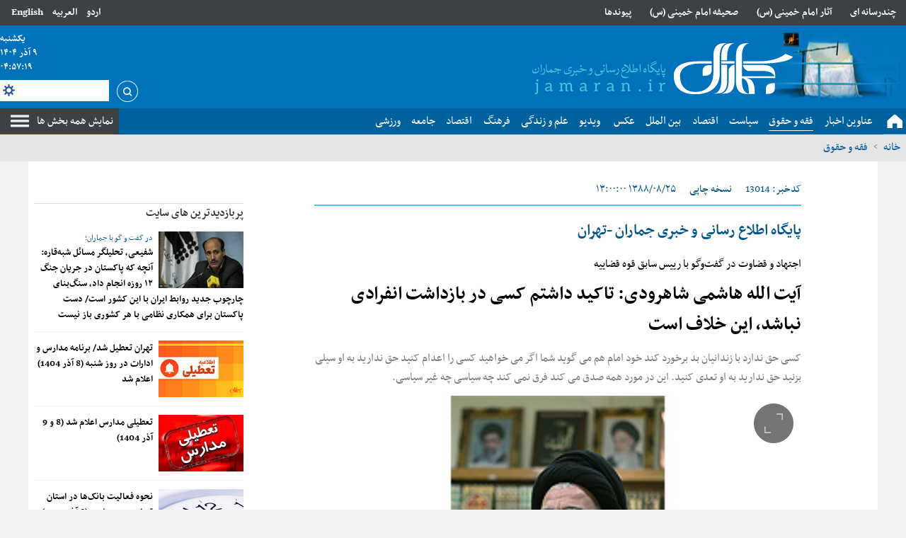

--- FILE ---
content_type: text/html; charset=UTF-8
request_url: https://www.jamaran.news/%D8%A8%D8%AE%D8%B4-%D9%81%D9%82%D9%87-%D8%AD%D9%82%D9%88%D9%82-10/13014-%D8%A2%DB%8C%D8%AA-%D8%A7%D9%84%D9%84%D9%87-%D9%87%D8%A7%D8%B4%D9%85%DB%8C-%D8%B4%D8%A7%D9%87%D8%B1%D9%88%D8%AF%DB%8C-%D8%AA%D8%A7%DA%A9%DB%8C%D8%AF-%D8%AF%D8%A7%D8%B4%D8%AA%D9%85-%DA%A9%D8%B3%DB%8C-%D8%AF%D8%B1-%D8%A8%D8%A7%D8%B2%D8%AF%D8%A7%D8%B4%D8%AA-%D8%A7%D9%86%D9%81%D8%B1%D8%A7%D8%AF%DB%8C-%D9%86%D8%A8%D8%A7%D8%B4%D8%AF-%D8%A7%DB%8C%D9%86-%D8%AE%D9%84%D8%A7%D9%81-%D8%A7%D8%B3%D8%AA
body_size: 24079
content:
<!doctype html>
<!--

AASAAM

So you're a curious developer. :D. It's great; We need you. :)

If you are interested to help us and improving web, We are waiting for you.

DevOps, FrontEndDesigner, BackendDeveloper, WebProgrammer and ...
Contact us ( job [at] aasaam [dot] com )
-->

  <html class="rtl fa browser-chrome browser-chrome-131 os-osx" lang="fa">

<head prefix="og: http://ogp.me/ns# fb: http://ogp.me/ns/fb#">
    <meta name="viewport" content="width=device-width; initial-scale=1.0" />
  <meta charset="utf-8" />

  
    <title>آیت الله هاشمی شاهرودی: تاکید داشتم  کسی در بازداشت انفرادی نباشد، این خلاف است | پایگاه خبری جماران </title>
  <meta property="og:title" content="آیت الله هاشمی شاهرودی: تاکید داشتم  کسی در بازداشت انفرادی نباشد، این خلاف است" />
  <meta property="og:site_name" content="پایگاه خبری جماران " />
        <meta name="keywords" content="زنان,سید محمود هاشمی شاهرودی,قوه قضاییه,لبنان,مرکز پژوهش های مجلس" />
      <meta name="description" content="کسی حق ندارد با زندانیان بد برخورد کند خود امام هم می گوید شما اگر می خواهید کسی را اعدام کنید حق ندارید به او سیلی بزنید حق ندارید به او  تعدی کنید. این در مورد همه صدق می کند فرق نمی کند چه سیاسی چه غیر سیاسی." />
    <meta property="og:description" content="کسی حق ندارد با زندانیان بد برخورد کند خود امام هم می گوید شما اگر می خواهید کسی را اعدام کنید حق ندارید به او سیلی بزنید حق ندارید به او  تعدی کنید. این در مورد همه صدق می کند فرق نمی کند چه سیاسی چه غیر سیاسی." />
          <meta property="og:type" content="article">
          <meta property="og:url" content="https://www.jamaran.news/بخش-%D9%81%D9%82%D9%87-%D8%AD%D9%82%D9%88%D9%82-10/13014-%D8%A2%DB%8C%D8%AA-%D8%A7%D9%84%D9%84%D9%87-%D9%87%D8%A7%D8%B4%D9%85%DB%8C-%D8%B4%D8%A7%D9%87%D8%B1%D9%88%D8%AF%DB%8C-%D8%AA%D8%A7%DA%A9%DB%8C%D8%AF-%D8%AF%D8%A7%D8%B4%D8%AA%D9%85-%DA%A9%D8%B3%DB%8C-%D8%AF%D8%B1-%D8%A8%D8%A7%D8%B2%D8%AF%D8%A7%D8%B4%D8%AA-%D8%A7%D9%86%D9%81%D8%B1%D8%A7%D8%AF%DB%8C-%D9%86%D8%A8%D8%A7%D8%B4%D8%AF-%D8%A7%DB%8C%D9%86-%D8%AE%D9%84%D8%A7%D9%81-%D8%A7%D8%B3%D8%AA">
          <meta property="og:image" content="https://static1.jamaran.news/thumbnail/MzNkZWZhY2Uw/rygr_OlXE1SXyfNcng8g_k74A2NhtW9cik2q-fLsewioR9TptnZgqKbZHC3eiEK-/.jpg">
        <link href="https://www.jamaran.news/بخش-%D9%81%D9%82%D9%87-%D8%AD%D9%82%D9%88%D9%82-10/13014-%D8%A2%DB%8C%D8%AA-%D8%A7%D9%84%D9%84%D9%87-%D9%87%D8%A7%D8%B4%D9%85%DB%8C-%D8%B4%D8%A7%D9%87%D8%B1%D9%88%D8%AF%DB%8C-%D8%AA%D8%A7%DA%A9%DB%8C%D8%AF-%D8%AF%D8%A7%D8%B4%D8%AA%D9%85-%DA%A9%D8%B3%DB%8C-%D8%AF%D8%B1-%D8%A8%D8%A7%D8%B2%D8%AF%D8%A7%D8%B4%D8%AA-%D8%A7%D9%86%D9%81%D8%B1%D8%A7%D8%AF%DB%8C-%D9%86%D8%A8%D8%A7%D8%B4%D8%AF-%D8%A7%DB%8C%D9%86-%D8%AE%D9%84%D8%A7%D9%81-%D8%A7%D8%B3%D8%AA" rel="canonical" />
        <!-- DEVELOPMENT MODE -->
          <link href="https://assets.jamaran.news/favicon.ico" type="image/x-icon" rel="icon" />
      <link href="https://assets.jamaran.news/favicon.ico" type="image/x-icon" rel="shortcut icon" />
      
  <!-- apple touch fav icon -->
  <link rel="apple-touch-icon" sizes="152x152" href="/favicon-152.png" />
  <link rel="apple-touch-icon" sizes="144x144" href="/favicon-144.png" />
  <link rel="apple-touch-icon" sizes="120x120" href="/favicon-120.png" />
  <link rel="apple-touch-icon" sizes="114x114" href="/favicon-114.png" />
  <link rel="apple-touch-icon" sizes="72x72" href="/favicon-72.png" />
  <link rel="apple-touch-icon-precomposed" href="/favicon-57.png" />

  

  <script>
    /* <![CDATA[ */
        var socketAccess = 's983to4khl6oujk4u0c645d0e0';
    var refereData = {"type":0,"referer":null};
    var pageRefereData = "\/";
    var uHash = 'vh7hFX';
    var i18n = new Array();
    var masterConfig = {"domain":"jamaran.news","v":"9a7595ba","lang":"fa","blackHoleToken":"AAAAAhQDBgARIDBiNTgzMGE1ZjE5ZTk1OWEyNmU4NTU2NjY4ZTQ5NTBmBgERIGY3ZmZhYTkzMGNlMzNlMmM1NWYwN2M0MDAwMTNlODg2BgIRIGQ3MmExMWY0MDQ4YTE0M2VhNTE5MGJiNWZiNzBhNGQ5","dir":"rtl","ajaxGeneration":true,"baseUrl":"\/","u":null,"wss":"dbdfba62591111d4aa89b921bd4a6891","debug":false};
    var currentTime = new Date('Sun, 30 Nov 2025 04:57:15 +0000');

        var modelHits = {"8":["169265"]};
    /* ]]> */
  </script>
                          <link href="https://assets.jamaran.news/min/css/YToyOntpOjA7YToxOntpOjA7czoyMDoiY29tbW9uLWNzcy9saWIvcmVzZXQiO31pOjE7aToxNjEyODQ3MTU4O30,.css" media="all" rel="stylesheet" />
                                          <link href="https://assets.jamaran.news/min/css/YToyOntpOjA7YToxOntpOjA7czoyMToiY29tbW9uLWNzcy9saWIvY29tbW9uIjt9aToxO2k6MTYxMjg0NzE1ODt9.css" media="screen" rel="stylesheet" />
                                          <link href="https://assets.jamaran.news/min/css/YToyOntpOjA7YToxOntpOjA7czoyMDoiY29tbW9uLWNzcy9saWIvcHJpbnQiO31pOjE7aToxNjEyODQ3MTU4O30,.css" media="print" rel="stylesheet" />
                                          <link href="https://assets.jamaran.news/min/css/YToyOntpOjA7YToxOntpOjA7czozNDoiY29tbW9uLWpzL2xpYi92aWRlb2pzL3ZpZGVvLWpzLm1pbiI7fWk6MTtpOjE2MTI4NDcxNTg7fQ,,.css" media="screen" rel="stylesheet" />
                                          <link href="https://assets.jamaran.news/min/css/YToyOntpOjA7YToxOntpOjA7czoxMjoiY3NzL2ZvbnRzX3VyIjt9aToxO2k6MTYxMjg0NzE1ODt9.css" media="screen" rel="stylesheet" />
                                          <link href="https://assets.jamaran.news/min/css/YToyOntpOjA7YToxOntpOjA7czoxNToiY3NzL2xpZ2h0c2xpZGVyIjt9aToxO2k6MTYxMjg0NzE1ODt9.css" media="screen" rel="stylesheet" />
                                          <link href="https://assets.jamaran.news/min/css/YToyOntpOjA7YToxOntpOjA7czozMjoicGx1Z2lucy9mYW5jeWJveC9qcXVlcnkuZmFuY3lib3giO31pOjE7aToxNjEyODQ3MTU4O30,.css" media="screen" rel="stylesheet" />
                                          <link href="https://assets.jamaran.news/min/css/YToyOntpOjA7YToxOntpOjA7czo5OiJjc3MvY29sb3IiO31pOjE7aToxNjEyODQ3MTU4O30,.css" media="screen" rel="stylesheet" />
                                          <link href="https://assets.jamaran.news/min/css/YToyOntpOjA7YToxOntpOjA7czoxMDoiY3NzL2Jjb2xvciI7fWk6MTtpOjE2MTI4NDcxNTg7fQ,,.css" media="screen" rel="stylesheet" />
                                          <link href="https://assets.jamaran.news/min/css/YToyOntpOjA7YToxOntpOjA7czoxMjoiY3NzL2ZvbnRzaXplIjt9aToxO2k6MTYxMjg0NzE1ODt9.css" media="screen" rel="stylesheet" />
                                          <link href="https://assets.jamaran.news/min/css/YToyOntpOjA7YToxOntpOjA7czo4OiJjc3MvbWFpbiI7fWk6MTtpOjE2MTI4NDcxNTg7fQ,,.css" media="screen" rel="stylesheet" />
                                          <link href="https://assets.jamaran.news/min/css/YToyOntpOjA7YToxOntpOjA7czoxNjoiY3NzL2ZvbnQtYXdlc29tZSI7fWk6MTtpOjE2MTI4NDcxNTg7fQ,,.css" media="screen" rel="stylesheet" />
                                          <link href="https://assets.jamaran.news/min/css/YToyOntpOjA7YToxOntpOjA7czo5OiJjc3MvcGF0Y2giO31pOjE7aToxNjEyODQ3MTU4O30,.css" media="screen" rel="stylesheet" />
                                          <link href="https://assets.jamaran.news/min/css/YToyOntpOjA7YToxOntpOjA7czoxMjoiY3NzL2ZvbnRzX2ZhIjt9aToxO2k6MTYxMjg0NzE1ODt9.css" media="all" rel="stylesheet" />
                                          <link href="https://assets.jamaran.news/min/css/YToyOntpOjA7YToxOntpOjA7czo5OiJjc3MvcHJpbnQiO31pOjE7aToxNjEyODQ3MTU4O30,.css" media="print" rel="stylesheet" />
                                          <link href="https://assets.jamaran.news/min/css/YToyOntpOjA7YToxOntpOjA7czo4OiJjc3MvMTIwMCI7fWk6MTtpOjE2MTI4NDcxNTg7fQ,,.css" media="all and (max-width: 1200px)" rel="stylesheet" />
                      
            <script src="https://assets.jamaran.news/min/js/[base64],,.js">
      </script>
      

                    <script src="https://assets.jamaran.news/min/js/YToyOntpOjA7YToxOntpOjA7czozMToiY29tbW9uLWpzL2xpYi92aWRlb2pzL3ZpZGVvLm1pbiI7fWk6MTtpOjE2MTI4NDcxNTg7fQ,,.js"></script>
                              <script src="https://assets.jamaran.news/min/js/YToyOntpOjA7YToxOntpOjA7czoxNjoianMvanF1ZXJ5LnN0aWNreSI7fWk6MTtpOjE2MTI4NDcxNTg7fQ,,.js"></script>
                              <script src="https://assets.jamaran.news/min/js/YToyOntpOjA7YToxOntpOjA7czoxODoianMvbGlnaHRzbGlkZXIubWluIjt9aToxO2k6MTYxMjg0NzE1ODt9.js"></script>
                              <script src="https://assets.jamaran.news/min/js/YToyOntpOjA7YToxOntpOjA7czozNzoicGx1Z2lucy9mYW5jeWJveC9qcXVlcnkuZmFuY3lib3gucGFjayI7fWk6MTtpOjE2MTI4NDcxNTg7fQ,,.js"></script>
                              <script src="https://assets.jamaran.news/min/js/YToyOntpOjA7YToxOntpOjA7czozNzoiY29tbW9uLWpzL2xpYi92aWRlb2pzL3ZpZGVvanMtaWU4Lm1pbiI7fWk6MTtpOjE2MTI4NDcxNTg7fQ,,.js"></script>
                              <script src="https://assets.jamaran.news/min/js/YToyOntpOjA7YToxOntpOjA7czoyNToiY29tbW9uLWpzL2NsYXNzZXMvV2VhdGhlciI7fWk6MTtpOjE2MTI4NDcxNTg7fQ,,.js"></script>
                              <script src="https://assets.jamaran.news/min/js/YToyOntpOjA7YToxOntpOjA7czoyOToiY29tbW9uLWpzL2NsYXNzZXMvQ29tbWVudEZvcm0iO31pOjE7aToxNjEyODQ3MTU4O30,.js"></script>
                              <script src="https://assets.jamaran.news/min/js/YToyOntpOjA7YToxOntpOjA7czoyMjoiY29tbW9uLWpzL2NsYXNzZXMvUmF0ZSI7fWk6MTtpOjE2MTI4NDcxNTg7fQ,,.js"></script>
                              <script src="https://assets.jamaran.news/min/js/YToyOntpOjA7YToxOntpOjA7czo3OiJqcy9tYWluIjt9aToxO2k6MTYxMjg0NzE1ODt9.js"></script>
                              <script src="https://assets.jamaran.news/min/js/YToyOntpOjA7YToxOntpOjA7czo3OiJqcy9uZXdzIjt9aToxO2k6MTYxMjg0NzE1ODt9.js"></script>
              <script>
    var catId = 10;
  </script>

  <!-- <script>
    now = new Date();
    var head = document.getElementsByTagName('head')[0];
    var script = document.createElement('script');
    script.type = 'text/javascript';
    var script_address = 'https://cdn.iranweb.click/js/jamaran/article.v1.js';
    script.src = script_address + '?v=' + now.getFullYear().toString() + '0' + now.getMonth() + '0' + now.getDate() + '0' + now.getHours();
    head.appendChild(script);
  </script> -->
  <!-- <script> (function(){ var now = new Date(); var version = now.getFullYear().toString() + "0" + now.getMonth() + "0" + now.getDate() + "0" + now.getHours(); var head = document.getElementsByTagName("head")[0]; var link = document.createElement("link"); link.rel = "stylesheet"; link.href = "https://app.najva.com/static/css/local-messaging.css" + "?v=" + version; head.appendChild(link); var script = document.createElement("script"); script.type = "text/javascript"; script.async = true; script.src = "https://app.najva.com/static/js/scripts/jamaran-website-8683-a0c72536-0b48-401f-9a7a-ad55bfd19cbe.js" + "?v=" + version; head.appendChild(script); })() </script> -->
  <script>var s=document.createElement("script");s.src="https://van.najva.com/static/js/main-script.js";s.defer=!0;s.id="najva-mini-script";s.setAttribute("data-najva-id","def32bce-4286-4af8-b63e-5c49a69f0acd");document.head.appendChild(s);</script>
  <!-- NAJVA PUSH NOTIFICATION -->
  <script type="text/javascript">
    (function() {
      var now = new Date();
      var version = now.getFullYear().toString() + "0" + now.getMonth() + "0" + now.getDate() +
        "0" + now.getHours();
      var head = document.getElementsByTagName("head")[0];
      var link = document.createElement("link");
      link.rel = "stylesheet";
      link.href = "https://van.najva.com/static/cdn/css/local-messaging.css" + "?v=" + version;
      head.appendChild(link);
      var script = document.createElement("script");
      script.type = "text/javascript";
      script.async = true;
      script.src = "https://van.najva.com/static/js/scripts/jamaran-website-8683-a0c72536-0b48-401f-9a7a-ad55bfd19cbe.js" + "?v=" + version;
      head.appendChild(script);
    })()
  </script>
  <!-- END NAJVA PUSH NOTIFICATION -->
  <link rel="manifest" href="/manifest.json">
    <meta name="google-site-verification" content="Nr-FEX5BsHkaqw6DJvzEYYU9kXHPsTDj95KC_FFCQNI" />
</head>
  <body class="news">
      <script>
    var isAdverHolderMode = false;

      (function(window, document, $){

        if (typeof window.showAdvPanelNotV2 === 'undefined') {
          window.showAdvPanelNotV2 = function() {
            $('.faketabliqholder').each(function(){
              var dSize = $(this).data('ad-helper-sizes').split('x');
              $(this).append('<strong>' + $(this).data('ad-helper-posname') + '<br />' + dSize[0] + ' x ' + dSize[1] + '<strong>');
              $(this).css({
                'width': dSize[0] + 'px',
                'height': dSize[1] + 'px',
                'background': 'radial-gradient(#900, #600, #300)',
                'position': 'relative',
                'direction': 'ltr',
                'font-family': '"Courier New", Courier, monospace',
                'font-size': '12px',
              });
              $('strong', this).css({
                'font-family': '"Courier New", Courier, monospace',
                'font-size': '12px',
                'color': '#fff',
                'display': 'block',
                'position': 'absolute',
                'top': '8px',
                'left': '8px'
              });
            });
          };
        }

        if (window.isAdverHolderMode) {
          $(document).ready(function(){
            window.showAdvPanelNotV2();
          });
        }

      }(window, document, $));
    </script>    <style>
 @media only screen and (max-width: 600px) {
#yn-notification-7541 {  bottom: 120px !important;}
}
.zxc-center a {background-size: contain !important;width: 100% !important}
.zxc-center  .type-resource {width: 100% !important;}
 @media only screen and (max-width: 480px) {
 .login {display: block;width: 100%;}
 .login > span a{ display:inline;}
}
.download-audio-button a {background-color: #dfe1e3;}
.lastest-voice-list li {width: 95%;}
@media only screen and (max-width: 480px) {
.lastest-voice-list {column-count: 1;}
}
.ava-left .most-popular-list {min-height: 438px;}

.date_search {z-index: 999999;}

.news .newsarticle .m_column .imgcaption {width: 100%;color: #000;}
.position-b3 {width: 100% !important;}

.position-b3 a{background-size: 100%;}

#echo-detail h2  {font-size : 24px}

#echo-detail h3,h4,h5,h6 {font-size : 20px}
#ynpos-9068 .yn-bnr__branding {  width:20px !important;}
#ynpos-9068 .yn-bnr__branding:hover {  width:54px !important;}
.type-resource-image.position-c0 {max-width: 100%;}
.type-resource-image.position-c0 a{
background-size: contain;
}
.type-resource-image.position-g4 {
max-width: 100%;
}
.type-resource-image.position-g4 a{
background-size: contain;
}
.yn-desktop {
width: 60% !important;
}
.wrapper-talfigh .zxc-center {
margin-top: 12px;
display: grid;
gap: 12px;
}
@media screen and (min-width: 980px) {
.wrapper-talfigh .zxc-center {
grid-template-columns: repeat(2, 1fr);
}
}.type-resource-image a {
  max-width: 100% !important;
  background-size: contain;
  background-position-y: top !important;
}

.type-resource-image {
  max-width: 100%;
}
</style>    <aside class="mobile-fixed-top noprint">
      <!-- mobile-fixed-top H6 -->
            <!-- /mobile-fixed-top H6 -->
    </aside>
    <aside class="mobile-fixed noprint">
      <!-- mobile-fixed b3 -->
      <div  style="overflow: hidden;" class="type-script position-b3 ">
<div class="yn-bnr stick-pos has-close" id="ynpos-11633"></div>
</div>
      <!-- /mobile-fixed b3 -->
    </aside>
          <aside class="second-mobile-fixed noprint">
        <div>
          <a id="close-stiky-ad" href="javascript:closeStikyAd();" title="بستن"></a>
          <!-- mobile-fixed c0 -->
          
<div   style="width: 468px;
		height: 60px;
	overflow: hidden; position: relative;" class="type-resource type-resource-image position-c0 tabliq-mobile">
	<a target="_blank"
		href="/advertisements/triggered/291/"
	rel="nofollow"
    style="display: block; position: absolute; top: 0; left:0; right:0; bottom: 0; width: 468px;
		height: 60px;
    overflow: hidden; overflow: hidden; background-image: url('https://static2.jamaran.news/servev2/rggjscsaMUGz/lLl5vbV5w7c,/%D8%A7%DB%8C%D8%B1%D8%A7%D9%86+%D8%B3%D8%B1%D8%B2%D9%85%DB%8C%D9%86+%D8%B2%DB%8C%D8%A8%D8%A7%DB%8C+%D9%85%D9%86+%2F+%D9%85%D9%88%D8%A8%D8%A7%DB%8C%D9%84.jpg'); background-repeat: no-repeat; background-position: center center;">
		<span style="visibility: hidden; overflow: hidden;"></span>
	</a>
</div>
          <!-- /mobile-fixed c0 -->
        </div>
      </aside>
                <header>
    <div class="tophead fn16 fb noprint">
      <div class="xcon13 clearbox">
        <div class="defloat login">
          <span class="defloat pl16">
            <a href="/en" title="English">English</a>
            <!-- <a href="/en">انگلیسی</a> -->
          </span>
          <span class="defloat">
            <a href="/ar" title="العربیه">العربیه </a>
            <!-- <a href="/ar">عربی</a> -->
          </span>
          <span class="defloat">
            <a href="/ur" title="اردو">اردو </a>
            <!-- <a href="/ar">عربی</a> -->
          </span>
        </div>
        <div class="tophead-menu">
          	            <ul class="clearbox">
                                        <li class="float" >
                        <a href="/بخش-%DA%86%D9%86%D8%AF-%D8%B1%D8%B3%D8%A7%D9%86%D9%87-%D8%A7%DB%8C-16" title="چندرسانه ای" target="_blank">
												چندرسانه ای												                        </a>
                                            </li>
                                <li class="float" >
                        <a href="https://www.jamaran.news/%D8%A8%D8%AE%D8%B4-%D9%81%D8%B1%D9%87%D9%86%DA%AF-5/1240268-%D8%A2%D8%AB%D8%A7%D8%B1-%D8%A7%D9%85%D8%A7%D9%85-%D8%AE%D9%85%DB%8C%D9%86%DB%8C" title="آثار امام خمینی (س)" target="_blank">
												آثار امام خمینی (س)												                        </a>
                                            </li>
                                <li class="float" >
                        <a href="/بخش-%D8%B5%D8%AD%DB%8C%D9%81%D9%87-%D8%A7%D9%85%D8%A7%D9%85-277" title="صحیفه امام خمینی (س)" target="_blank">
												صحیفه امام خمینی (س)												                        </a>
                                            </li>
                                <li class="float" >
                        <a href="/links/categorized" title="پیوندها" target="_blank">
												پیوندها												                        </a>
                                            </li>
                        </ul>
	        </div>
      </div>
    </div>
    <div class="banner ">
      <div class="xcon13 clearbox">
          <div itemscope="" itemtype="http://schema.org/Organization" class="logo float">
    <a itemprop="url" href="/" title="پایگاه اطلاع رسانی وخبری جماران" class="block wrapimg logo_cnt">
      <img alt="پایگاه اطلاع رسانی وخبری جماران" src="/images/logo.png" class="block">
    </a>
  </div>



        <div class="baner-zxc">
                  </div>
        <div class="defloat">
          
	<div class="date fn15 fb noprint header_date" style="position: relative;">
					<span class="block"> 
			<time datetime="2025-11-30T04:57:15+00:00" data-calendar-georgian="یکشنبه" class="fadate">یکشنبه</time>		</span>
		<span class="block">
			<time datetime="2025-11-30T04:57:15+00:00" data-calendar-georgian="۹ آذر ۱۴۰۴" class="fadate">۹ آذر ۱۴۰۴</time>		</span>
		<span class="block" id="timeee">
		</span>
	</div>





              <div class="search mt8 noprint text-right">
        <form id="searchForm" action="/newsstudios/search">
            <!-- <a href="/newsstudios/search" class="float"> -->
                <a href="javascript:void(0);" onclick="document.getElementById('searchForm').submit();" class="float">
                    <i class="icon inlineblock index-png"></i>
                </a>
                <div class="search-input">
                    <a class="setting defloat index-png" href="javascript:void(0);"></a>
                    <input name="q" type="search" autocomplete="off">
                    <div class="search-ajax-result"></div>
                </div>

                
                <div class="date_search">
                    <p class="fn14 fb mb12"> تاریخ </p>
                    <div class="select-wrapper ltr">

                        <select name="dateStartDay" id="dateRangeStartDay">
                            <option  value='1'>1</option><option  value='2'>2</option><option  value='3'>3</option><option  value='4'>4</option><option  value='5'>5</option><option  value='6'>6</option><option  value='7'>7</option><option  value='8'>8</option><option selected="selected" value='9'>9</option><option  value='10'>10</option><option  value='11'>11</option><option  value='12'>12</option><option  value='13'>13</option><option  value='14'>14</option><option  value='15'>15</option><option  value='16'>16</option><option  value='17'>17</option><option  value='18'>18</option><option  value='19'>19</option><option  value='20'>20</option><option  value='21'>21</option><option  value='22'>22</option><option  value='23'>23</option><option  value='24'>24</option><option  value='25'>25</option><option  value='26'>26</option><option  value='27'>27</option><option  value='28'>28</option><option  value='29'>29</option><option  value='30'>30</option><option  value='31'>31</option>                        </select>

                    </div>
                    <div class="select-wrapper ltr">
                        <select name="dateStartMonth" id="dateRangeStartMonth">
                            <option  value='1'>1</option><option  value='2'>2</option><option  value='3'>3</option><option  value='4'>4</option><option  value='5'>5</option><option  value='6'>6</option><option  value='7'>7</option><option  value='8'>8</option><option selected="selected" value='9'>9</option><option  value='10'>10</option><option  value='11'>11</option><option  value='12'>12</option>                        </select>

                    </div>

                    <div class="select-wrapper ltr">

                        <select name="dateStartYear" id="dateRangeStartYear">
                            <option  value='1390'>1390</option><option  value='1391'>1391</option><option  value='1392'>1392</option><option  value='1393'>1393</option><option  value='1394'>1394</option><option  value='1395'>1395</option><option  value='1396'>1396</option><option  value='1397'>1397</option><option  value='1398'>1398</option><option  value='1399'>1399</option><option  value='1400'>1400</option><option  value='1401'>1401</option><option  value='1402'>1402</option><option  value='1403'>1403</option><option selected="selected" value='1404'>1404</option>                        </select>
                    </div>
                </div>

        </form>

    </div>
        </div>
      </div>
    </div>
    <div class="sticky-menu">
      <nav class="topmenu fn18 noprint">
        <div class="xcon13 clearbox">
          <a class="defloat show" href="#" title="نمایش همه بخش ها"> نمایش همه بخش ها </a>
          <a class="defloat close" href="#" title="بستن"> بستن</a>
          <div class="a">
            
    
        <!-- <nav class="topmenu fn18 noprint">
            <div class="xcon13 clearbox">
                <a class="defloat show" href="#"> نمایش همه بخش ها </a>
                <a class="defloat close" href="#"> بستن</a> -->
                <ul  id="nav-toggle">
                
                    <li class="clearbox" >
                        <a href="/" title="صفحه نخست" target="_blank">
                            <span>
                                صفحه نخست                            </span>
                        </a>
                                            </li>
                
                    <li class="clearbox" >
                        <a href="/بخش-%D8%AC%D9%85%D8%A7%D8%B1%D8%A7%D9%86-174" title="عناوین اخبار" target="_blank">
                            <span>
                                عناوین اخبار                            </span>
                        </a>
                                            </li>
                
                    <li class='select clearbox' >
                        <a href="/بخش-%D9%81%D9%82%D9%87-%D8%AD%D9%82%D9%88%D9%82-10" title="فقه و حقوق " target="_blank">
                            <span>
                                فقه و حقوق                             </span>
                        </a>
                                            </li>
                
                    <li class="clearbox" >
                        <a href="/بخش-%D8%B3%DB%8C%D8%A7%D8%B3%D8%AA-12" title="سیاست" target="_blank">
                            <span>
                                سیاست                            </span>
                        </a>
                        
        <!-- <nav class="topmenu fn18 noprint">
            <div class="xcon13 clearbox">
                <a class="defloat show" href="#"> نمایش همه بخش ها </a>
                <a class="defloat close" href="#"> بستن</a> -->
                <ul  class="sub-menu">
                
                    <li class="clearbox" >
                        <a href="/بخش-%D8%AA%D8%A7%D8%B1%DB%8C%D8%AE-14" title=" تاریخ" target="_blank">
                            <span>
                                 تاریخ                            </span>
                        </a>
                                            </li>
                
                    <li class="clearbox" >
                        <a href="/بخش-%D8%AF%DB%8C%D9%BE%D9%84%D9%85%D8%A7%D8%B3%DB%8C-457" title="دیپلماسی" target="_blank">
                            <span>
                                دیپلماسی                            </span>
                        </a>
                                            </li>
                            </ul>
        <!-- </div>
    </nav> -->
                        </li>
                
                    <li class="clearbox" >
                        <a href="/بخش-%D8%A7%D9%82%D8%AA%D8%B5%D8%A7%D8%AF-13" title="اقتصاد" target="_blank">
                            <span>
                                اقتصاد                            </span>
                        </a>
                                            </li>
                
                    <li class="clearbox" >
                        <a href="/بخش-%D8%A8%DB%8C%D9%86-%D8%A7%D9%84%D9%85%D9%84%D9%84-15" title="بین الملل" target="_blank">
                            <span>
                                بین الملل                            </span>
                        </a>
                                            </li>
                
                    <li class="clearbox" >
                        <a href="/بخش-%DA%AF%D8%B2%D8%A7%D8%B1%D8%B4-%D8%AA%D8%B5%D9%88%DB%8C%D8%B1%DB%8C-19" title="عکس" target="_blank">
                            <span>
                                عکس                            </span>
                        </a>
                                            </li>
                
                    <li class="clearbox" >
                        <a href="/بخش-%D9%81%DB%8C%D9%84%D9%85-18" title=" ویدیو" target="_blank">
                            <span>
                                 ویدیو                            </span>
                        </a>
                                            </li>
                
                    <li class="clearbox" >
                        <a href="/بخش-%D8%B9%D9%84%D9%85-%D9%81%D9%86%D8%A7%D9%88%D8%B1%DB%8C-112" title="علم و زندگی" target="_blank">
                            <span>
                                علم و زندگی                            </span>
                        </a>
                                            </li>
                
                    <li class="clearbox" >
                        <a href="/بخش-%D9%81%D8%B1%D9%87%D9%86%DA%AF-%D8%A7%D8%AF%D8%A8-5" title="فرهنگ " target="_blank">
                            <span>
                                فرهنگ                             </span>
                        </a>
                                            </li>
                
                    <li class="clearbox" >
                        <a href="/بخش-%D8%A7%D9%82%D8%AA%D8%B5%D8%A7%D8%AF-13" title="اقتصاد" target="_blank">
                            <span>
                                اقتصاد                            </span>
                        </a>
                                            </li>
                
                    <li class="clearbox" >
                        <a href="/بخش-%D8%AC%D8%A7%D9%85%D8%B9%D9%87-132" title="جامعه" target="_blank">
                            <span>
                                جامعه                            </span>
                        </a>
                                            </li>
                
                    <li class="clearbox" >
                        <a href="/بخش-%D9%88%D8%B1%D8%B2%D8%B4%DB%8C-160" title="ورزشی" target="_blank">
                            <span>
                                ورزشی                            </span>
                        </a>
                                            </li>
                            </ul>
        <!-- </div>
    </nav> -->
    
          </div>
        </div>
      </nav>
    </div>
        <div class="signposting">
      <div class="xcon13">
                        <ul class="clearbox bread_crumbs" style="display:block;">
          <li>
            <a href="/" class="float ml4 mr4" title="خانه">خانه</a>
            <span class="seprator"> > </span>
          </li>
                                                                                                                            <li style="display: block;">
                <a href="/بخش-%D9%81%D9%82%D9%87-%D8%AD%D9%82%D9%88%D9%82-10" title="فقه و حقوق"> فقه و حقوق </a>
                <span class="seprator"> > </span>
              </li>
                              </ul>
      </div>
    </div>
    <div class="navigation noprint">
      <div class="xcon13 clearbox fn18">
        
    

                <ul class="clearbox">
                
                    <li  class="mega_mainmenu" >
                        <a href="/بخش-%D8%AC%D9%85%D8%A7%D8%B1%D8%A7%D9%86-174" title="عناوین کل اخبار" target="_blank">
                            عناوین کل اخبار                                                    </a>
                        <!-- <span class="seprator"> > </span> -->
                        <div class="mega_submenu">
                                                    </div>

                    </li>
                
                    <li  class="mega_mainmenu" >
                        <a href="/" title="خانه" target="_blank">
                            خانه                                                    </a>
                        <!-- <span class="seprator"> > </span> -->
                        <div class="mega_submenu">
                                                    </div>

                    </li>
                
                    <li  class='select mega_mainmenu' >
                        <a href="/بخش-%D9%81%D9%82%D9%87-%D8%AD%D9%82%D9%88%D9%82-10" title="فقه و حقوق" target="_blank">
                            فقه و حقوق                                                            <span class="down">></span>
                                                    </a>
                        <!-- <span class="seprator"> > </span> -->
                        <div class="mega_submenu">
                            

                <ul class="clearbox">
                
                    <li  class="mega_mainmenu" >
                        <a href="/بخش-%D8%A7%D8%AE%D9%84%D8%A7%D9%82-%D8%B9%D8%B1%D9%81%D8%A7%D9%86-9" title="اخلاق و عرفان" target="_blank">
                            اخلاق و عرفان                                                    </a>
                        <!-- <span class="seprator"> > </span> -->
                        <div class="mega_submenu">
                                                    </div>

                    </li>
                
                    <li  class="mega_mainmenu" >
                        <a href="/بخش-%D8%B5%D9%81%D8%AD%D9%87-%D8%A7%D8%B5%D9%84%DB%8C-%D9%85%D9%88%D9%84%D9%81%DB%8C%D9%86-%D8%AC%D9%85%D8%A7%D8%B1%D8%A7%D9%86-275" title="مولفین" target="_blank">
                            مولفین                                                    </a>
                        <!-- <span class="seprator"> > </span> -->
                        <div class="mega_submenu">
                                                    </div>

                    </li>
                
                    <li  class="mega_mainmenu" >
                        <a href="/بخش-%D8%B5%D8%AD%DB%8C%D9%81%D9%87-%D8%A7%D9%85%D8%A7%D9%85-277" title="صحیفه امام خمینی" target="_blank">
                            صحیفه امام خمینی                                                    </a>
                        <!-- <span class="seprator"> > </span> -->
                        <div class="mega_submenu">
                                                    </div>

                    </li>
                
                    <li  class="mega_mainmenu" >
                        <a href="/بخش-%D9%85%D8%AB%D9%84-%D9%81%D8%B1%D8%B2%D9%86%D8%AF-%D8%A8%D8%B1%D8%A7%DB%8C-%D8%A7%D9%85%D8%A7%D9%85-411" title="آیت الله صانعی" target="_blank">
                            آیت الله صانعی                                                    </a>
                        <!-- <span class="seprator"> > </span> -->
                        <div class="mega_submenu">
                                                    </div>

                    </li>
                            </ul>

                            </div>

                    </li>
                
                    <li  class="mega_mainmenu" >
                        <a href="/بخش-%D8%B3%DB%8C%D8%A7%D8%B3%D8%AA-12" title="سیاست" target="_blank">
                            سیاست                                                            <span class="down">></span>
                                                    </a>
                        <!-- <span class="seprator"> > </span> -->
                        <div class="mega_submenu">
                            

                <ul class="clearbox">
                
                    <li  class="mega_mainmenu" >
                        <a href="/بخش-%D8%AA%D8%A7%D8%B1%DB%8C%D8%AE-14" title="تاریخ " target="_blank">
                            تاریخ                                                     </a>
                        <!-- <span class="seprator"> > </span> -->
                        <div class="mega_submenu">
                                                    </div>

                    </li>
                
                    <li  class="mega_mainmenu" >
                        <a href="/بخش-%D8%AF%DB%8C%D9%BE%D9%84%D9%85%D8%A7%D8%B3%DB%8C-457" title="دیپلماسی" target="_blank">
                            دیپلماسی                                                    </a>
                        <!-- <span class="seprator"> > </span> -->
                        <div class="mega_submenu">
                                                    </div>

                    </li>
                            </ul>

                            </div>

                    </li>
                
                    <li  class="mega_mainmenu" >
                        <a href="/بخش-%D9%81%D8%B1%D9%87%D9%86%DA%AF-%D8%A7%D8%AF%D8%A8-5" title="فرهنگ" target="_blank">
                            فرهنگ                                                    </a>
                        <!-- <span class="seprator"> > </span> -->
                        <div class="mega_submenu">
                                                    </div>

                    </li>
                
                    <li  class="mega_mainmenu" >
                        <a href="/بخش-%D8%AC%D8%A7%D9%85%D8%B9%D9%87-132" title="جامعه" target="_blank">
                            جامعه                                                            <span class="down">></span>
                                                    </a>
                        <!-- <span class="seprator"> > </span> -->
                        <div class="mega_submenu">
                            

                <ul class="clearbox">
                
                    <li  class="mega_mainmenu" >
                        <a href="/بخش-%D8%A8%D8%A7%D8%B4%DA%AF%D8%A7%D9%87-%D9%85%D8%AE%D8%A7%D8%B7%D8%A8%D8%A7%D9%86-262" title="باشگاه مخاطبان" target="_blank">
                            باشگاه مخاطبان                                                    </a>
                        <!-- <span class="seprator"> > </span> -->
                        <div class="mega_submenu">
                                                    </div>

                    </li>
                            </ul>

                            </div>

                    </li>
                
                    <li  class="mega_mainmenu" >
                        <a href="/بخش-%D8%A7%D9%82%D8%AA%D8%B5%D8%A7%D8%AF-13" title="اقتصاد" target="_blank">
                            اقتصاد                                                            <span class="down">></span>
                                                    </a>
                        <!-- <span class="seprator"> > </span> -->
                        <div class="mega_submenu">
                            

                <ul class="clearbox">
                
                    <li  class="mega_mainmenu" >
                        <a href="/بخش-%DA%AF%D8%B2%D8%A7%D8%B1%D8%B4-%D8%A2%DA%AF%D9%87%DB%8C-228" title="گزارش آگهی" target="_blank">
                            گزارش آگهی                                                    </a>
                        <!-- <span class="seprator"> > </span> -->
                        <div class="mega_submenu">
                                                    </div>

                    </li>
                            </ul>

                            </div>

                    </li>
                
                    <li  class="mega_mainmenu" >
                        <a href="/بخش-%D8%A8%DB%8C%D9%86-%D8%A7%D9%84%D9%85%D9%84%D9%84-15" title="بین الملل" target="_blank">
                            بین الملل                                                    </a>
                        <!-- <span class="seprator"> > </span> -->
                        <div class="mega_submenu">
                                                    </div>

                    </li>
                
                    <li  class="mega_mainmenu" >
                        <a href="/بخش-%DA%86%D9%86%D8%AF-%D8%B1%D8%B3%D8%A7%D9%86%D9%87-%D8%A7%DB%8C-16" title="چند رسانه ای" target="_blank">
                            چند رسانه ای                                                            <span class="down">></span>
                                                    </a>
                        <!-- <span class="seprator"> > </span> -->
                        <div class="mega_submenu">
                            

                <ul class="clearbox">
                
                    <li  class="mega_mainmenu" >
                        <a href="/بخش-%DA%AF%D8%B2%D8%A7%D8%B1%D8%B4-%D8%AA%D8%B5%D9%88%DB%8C%D8%B1%DB%8C-19" title="عکس" target="_blank">
                            عکس                                                    </a>
                        <!-- <span class="seprator"> > </span> -->
                        <div class="mega_submenu">
                                                    </div>

                    </li>
                
                    <li  class="mega_mainmenu" >
                        <a href="/بخش-%D9%81%DB%8C%D9%84%D9%85-18" title="فیلم" target="_blank">
                            فیلم                                                    </a>
                        <!-- <span class="seprator"> > </span> -->
                        <div class="mega_submenu">
                                                    </div>

                    </li>
                
                    <li  class="mega_mainmenu" >
                        <a href="/بخش-%D8%A7%DB%8C%D9%86%D9%81%D9%88%DA%AF%D8%B1%D8%A7%D9%81%DB%8C%DA%A9-%D9%BE%D9%88%D8%B3%D8%AA%D8%B1-261" title="اینفوگرافیک" target="_blank">
                            اینفوگرافیک                                                    </a>
                        <!-- <span class="seprator"> > </span> -->
                        <div class="mega_submenu">
                                                    </div>

                    </li>
                
                    <li  class="mega_mainmenu" >
                        <a href="/بخش-%D9%86%D9%88%D8%A7%D9%87%D8%A7%DB%8C-%D9%85%D8%AD%D8%B1%D9%85-307" title="نواهای محرم" target="_blank">
                            نواهای محرم                                                    </a>
                        <!-- <span class="seprator"> > </span> -->
                        <div class="mega_submenu">
                                                    </div>

                    </li>
                
                    <li  class="mega_mainmenu" >
                        <a href="/بخش-%D9%86%D9%88%D8%A7%D9%87%D8%A7-306" title="آواها و نواها" target="_blank">
                            آواها و نواها                                                    </a>
                        <!-- <span class="seprator"> > </span> -->
                        <div class="mega_submenu">
                                                    </div>

                    </li>
                            </ul>

                            </div>

                    </li>
                
                    <li  class="mega_mainmenu" >
                        <a href="/بخش-%D9%88%D8%B1%D8%B2%D8%B4%DB%8C-160" title="ورزشی" target="_blank">
                            ورزشی                                                    </a>
                        <!-- <span class="seprator"> > </span> -->
                        <div class="mega_submenu">
                                                    </div>

                    </li>
                
                    <li  class="mega_mainmenu" >
                        <a href="/بخش-%D8%B9%D9%84%D9%85-%D9%81%D9%86%D8%A7%D9%88%D8%B1%DB%8C-112" title="علم و زندگی" target="_blank">
                            علم و زندگی                                                    </a>
                        <!-- <span class="seprator"> > </span> -->
                        <div class="mega_submenu">
                                                    </div>

                    </li>
                
                    <li  class="mega_mainmenu" >
                        <a href="/بخش-%D8%A7%D8%B3%D8%AA%D8%A7%D9%86-%D9%87%D8%A7-188" title="استان ها" target="_blank">
                            استان ها                                                    </a>
                        <!-- <span class="seprator"> > </span> -->
                        <div class="mega_submenu">
                                                    </div>

                    </li>
                            </ul>

    
      </div>
    </div>
  </header>



                <main class="main xcon12" data-entity-id="13014" data-entity-module="cont">
      <script>
  videojs.options.flash.swf = "/xcms-tools/common-js/lib/videojs/video-js.swf";
  $(document).ready(function() {
    $vjs = document.getElementsByClassName('video-js');
    for (var i = 0; i < $vjs.length; i++) {
      videojs($vjs[i].id, {
        "techOrder": ["html5", "flash"]
      });
    }
  });
</script>
<!-- rate -->

<!-- end rate -->

<!-- ****************** start schema ************************************* -->
<script type="application/ld+json">
  {"@context":"https:\/\/schema.org","@type":"NewsArticle","inLanguage":"fa-IR","mainEntityOfPage":"https:\/\/www.jamaran.news\/بخش-%D9%81%D9%82%D9%87-%D8%AD%D9%82%D9%88%D9%82-10\/13014-%D8%A2%DB%8C%D8%AA-%D8%A7%D9%84%D9%84%D9%87-%D9%87%D8%A7%D8%B4%D9%85%DB%8C-%D8%B4%D8%A7%D9%87%D8%B1%D9%88%D8%AF%DB%8C-%D8%AA%D8%A7%DA%A9%DB%8C%D8%AF-%D8%AF%D8%A7%D8%B4%D8%AA%D9%85-%DA%A9%D8%B3%DB%8C-%D8%AF%D8%B1-%D8%A8%D8%A7%D8%B2%D8%AF%D8%A7%D8%B4%D8%AA-%D8%A7%D9%86%D9%81%D8%B1%D8%A7%D8%AF%DB%8C-%D9%86%D8%A8%D8%A7%D8%B4%D8%AF-%D8%A7%DB%8C%D9%86-%D8%AE%D9%84%D8%A7%D9%81-%D8%A7%D8%B3%D8%AA","url":"https:\/\/www.jamaran.news\/بخش-%D9%81%D9%82%D9%87-%D8%AD%D9%82%D9%88%D9%82-10\/13014-%D8%A2%DB%8C%D8%AA-%D8%A7%D9%84%D9%84%D9%87-%D9%87%D8%A7%D8%B4%D9%85%DB%8C-%D8%B4%D8%A7%D9%87%D8%B1%D9%88%D8%AF%DB%8C-%D8%AA%D8%A7%DA%A9%DB%8C%D8%AF-%D8%AF%D8%A7%D8%B4%D8%AA%D9%85-%DA%A9%D8%B3%DB%8C-%D8%AF%D8%B1-%D8%A8%D8%A7%D8%B2%D8%AF%D8%A7%D8%B4%D8%AA-%D8%A7%D9%86%D9%81%D8%B1%D8%A7%D8%AF%DB%8C-%D9%86%D8%A8%D8%A7%D8%B4%D8%AF-%D8%A7%DB%8C%D9%86-%D8%AE%D9%84%D8%A7%D9%81-%D8%A7%D8%B3%D8%AA","headline":"آیت الله هاشمی شاهرودی: تاکید داشتم  کسی در بازداشت انفرادی نباشد، این خلاف است","name":"اجتهاد و قضاوت در گفت‌وگو با رییس سابق قوه قضاییه","author":{"@type":"Person","name":"پایگاه اطلاع رسانی و خبری جماران"},"creator":{"@type":"Person","name":"جماران"},"image":{"@type":"ImageObject","url":"https:\/\/static1.jamaran.news\/servev2\/MzNkZWZhY2Uw\/lLl5vbV5w7c,\/.jpg","width":303,"height":214},"datePublished":"2009-11-16T09:30:00Z","dateModified":"2009-11-16T09:30:00Z","keywords":"زنان,سید محمود هاشمی شاهرودی,قوه قضاییه,لبنان,مرکز پژوهش های مجلس","publisher":{"@type":"Organization","url":"https:\/\/www.jamaran.news\/","name":"جماران","logo":{"@type":"ImageObject","url":"https:\/\/static2.jamaran.news\/thumbnail\/bTSn4xcrMYRW\/kzxwgq-JKBXtdnsW2DbwP41F6tFI6gemqoLiwIlviKKVQi575JIIh3jTnQpRJ4QfywpgzrCJSonkiG3pI_QvVJMtK7Jf75PBNTzDAWzFE_1E8sjF5_j5lg,,\/logo.jpg","width":500,"height":500}},"articleSection":" پایگاه اطلاع رسانی و خبری جماران","description":"کسی حق ندارد با زندانیان بد برخورد کند خود امام هم می گوید شما اگر می خواهید کسی را اعدام کنید حق ندارید به او سیلی بزنید حق ندارید به او تعدی کنید. این در مورد همه صدق می کند فرق نمی کند چه سیاسی چه غیر سیاسی.","articleBody":"خلاصه گفت&zwnj;وگو با آیت الله شاهرودی : متاسفانه تلاش ها برای عمل به توصیه های امام در زمینه باز بودن باب اجتهاد در نظام اسلامی کافی نبوده است نباید با هر مصلحتی و بر اساس سلایق شخصی حکم خدا را عوض کرد بسیاری از تبلیغات غرب بر علیه ایران سیاسی هستند سعی کرده ایم مجازات اعدام زیر 18 صورت نگیرد من تاکید داشتم کسی در بازداشت انفرادی نباشد ، این خلاف بود زندان از مواریث طاغوت است کسی حق ندارد با زندانیان بد برخورد کند خود امام هم می گوید شما اگر می خواهید کسی را اعدام کنید حق ندارید بهش سیلی بزنید حق ندارید بهش تعدی کنید. پایگاه اطلاع رسانی و خبری جماران: با آیت الله سید محمود هاشمی شاهرودی فقیه بلندپایه و چهارمین قاضی القضات جمهوری اسلامی به گفت&zwnj;وگو نشستیم. بخش اول این گفت&zwnj;وگو با عنوان &quot;پیشنهاد هاشمی شاهرودی برای تحقق وحدت&quot; پیش از این منتشر شد. بخش دوم گفت&zwnj;وگوی ما با آیت الله هاشمی شاهرودی، بیشتر به دو موضوع اجتهاد و قضا اختصاص دارد. در این گفت&zwnj;وگو نظر وی را در مورد باز بودن باب اجتهادمی پرسیم. او اعتقاد دارد که نباید به علوم تولید شده در بلاد کفر بی توجهی کرد. از او در باره چند و چون اعدام، زندان در اسلام و حقوق زندانیان سیاسی می پرسیم. نظرات متفاوت قاضی القضات، آنجا اهمیت پیدا می کند که می گوید به لحاظ فقهی و اعتقادی با هر نوع زندان مخالف است و غیر از موارد استثنایی هیچ کس نباید زندانی شود اگر شد نباید با او بدرفتاری شود. *** متاسفانه تلاش ها برای عمل به توصیه های امام در زمینه باز بودن باب اجتهاد در نظام اسلامی کافی نبوده است پرسش نخست از آیت الله هاشمی شاهرودی رییس سابق قوه قضاییه این بود که با توجه به مفتوح بودن باب اجتهاد در نظام اسلامی، مفاهیم مدرن مانند حقوق بشر با چه مکانیزمی باید وارد قانون شده و نهادینه شوند؟ رییس سابق قوه قضاییه در پاسخ، ابتدا بر باز بودن باب اجتهاد تکید کرد چرا که &quot;این امر در اصول فقه شیعه امتیاز این فقه بر فقه اهل سنت است که برکات زیادی داشته و دارد.&quot; او گفت : بالندگی ، تکامل و پویایی فقه و علوم اسلامی خیلی مفید بوده است و امام هم بر آن تکیه داشتند.برداشت های جدید از دین و نظریه پردازی در مقابل شبهات و حفظ میراث اسلامی در همه ابعاد مهم و وسیع از جمله نتایج باز بودن باب اجتهاد است مسائل نو در قالب افکار جدید مطرح می شود برخی اشکال و شبهه دارند که پاسخ می خواهد برخی هم فرازهای جدیدی هستند که در اجتهاد باز می شوند. این چشم اندازهای جدیدی که نیاز به حکم فقهی دارند باید استنباط بشوند. حکومت هم در فقه شیعه امر جدیدی است و مسائل جدیدی دارد و احکام خوش را می خواهد. وی با بیان اینکه برای حل مسائل جدید باید سه گروه فقها، کارشناسان علوم مختلف و مجریان آشنا به مسائل با هم بنشینند و کار کنند، گفت: هم باید از علمای بزگ حوزوی و هم از نخبگان و اصحاب فکر در رشته های علوم روز استفاده بشود. برخی از مسائل جدید مشکل روشن نبودن حکم را دارند محتوا، حکم است وباید مجتهدان در مورد آن نظر بدهند. برخی هم مشکل قالب و نظم و نظام و شکل را دارندکه باید صاحب نظران رشته های مختلف پاسخ دهند و مدل سازی کنند. &quot;شکل دادگاه ها و مراحل دادرسی ، نهادهای مربوط به نظام اقتصادی و خیلی مسایل دیگر یکسری برنامه های اجرایی و عملیاتی می خواهد که خیلی آز انها نظر کارشناسی می خواهد و هم حکم فقهی. حکم حرمت ربا در احکام اسلامی آمده است ولی یک سیستم خاصی می خواهد که بر روی آن پیاده شود برای پیاده کردن این نوع عقود اسلامی باید از کارشناس های مربوط به سیستم بانکی استفاده شود. محض کار فقهی نمی تواند مساله را به نتیجه برساند باید همه این نکات را در نظر گرفت. امام که بحث باز بودن باپ اجتهاد را مطرح می کرد می خواست نخبگان و علما را دعوت کند در این نظام جدید میراث علمی خود را روی هم بریزند و پاسخ نیازهای نظام را پیدا کنند و حل کنند. &quot; وی با بیان اینکه بازنگری قانون اساسی به عنوان یک قانون مادر و اصل و اساس نظام، بخشی از موضوع اجتهاد در نظام است که البته نباید مدام تغییر یابد، گفت: در دنیا قانون اساسی خیلی دستخوش تغییر و تحول قرار نمی گیرد اگر آن دستخوش تغییر و تحول باشد ثبات نظام متزلزل می شود و هر چه دائمی تر و محکمتر باشد نظام محکم تر می بشود. آیت الله شاهرودی تصریح کرد: امام در بحث تغییر و تحول قانون، بیشتر نظرش روی قوانین دیگر بود. ما در این سی سال خیلی بحث داشتیم سیستم ها را مدام توسعه دادیم ادغام کردیم. جای کار هم زیاد داریم. ما هنوز در این قسمت ها خیلی نیازمندیم من ده سال تجربه ریاست قوه را داشتم هنوز خیلی به اجتهادهای جدید، پویا ، دقیق و منجسم با نیاز روز و متکی به مبانی درست آن نیاز داریم. وی با بیان اینکه تغییرات بر اساس مصلحت اندیشی نیست، گفت: نباید با هر مصلحتی و بر اساس سلایق شخصی حکم خدا را عوض کرد. تغییرات چارچوب دارد و امام به این چارچوب خیلی توجه داشت. منابع استنباطی و اجتهادی ما خیلی غنی است ادله ما باز است خیلی پر توان و پر پتانسیل است. برای همه مسائل جدید می شود پاسخ های خوب به دست آورد. وی گفت:در اقتصاد، قضاوت، مسائل اجتماعی، تربیت، تولید علم، سیاست خارجی، روابط بین الملل و در همه مسائل می شود برنامه ها، سیستم ها و مدل های خوب پیدا کرد به شرطی که افراد فاضل در این قست ها کار کنند بزرگان و کارشناس ها که تجربه دارند مدل هایی را که در دنیا به دست آمده و تجربه شده بگیرند با دقت مطالعه کنند نگویند که چون مال غرب و یا ژاپن و کجا است و مال بلاد کفر است به درد نمی خورد. این استاد حوزه اظهار داشت: فضلا، فقها ، علما و اساتید دانشگاه بنشینند یکی یکی بررسی کنند تا بهترین ها را به دست بیاورند . در مجلس هم قبل از اینکه بخواهند قانونی را تصویب کنند باید از این نظرات جدید استفاده کنند و بر پایه آنها قانون تصویب کنند. متاسفانه مرکز پژوهش های مجلس آنچنان قوی نیست که این کار را انجام دهد. وی گفت: در اکثر مسائل کار بنیادی نشده است ما در مسائل بنیادی دچار مشکل اساسی هستم نگاه دنیای اسلام به ما است آنها چیزی ندارند چون نظام اسلامی ندارند همه آنها سیستم های بلاد کفر را در نطام خود کپی کرده اند. همه علما توجه شان به این است که نظام جمهوری اسلامی همه این مشکلات را حل کرده است. فکر می کنند که در همه چیز مدل کاملی داریم. البته ما نسبت به آنها چیزهایی مهم و اساسی داریم ولی نواقص زیادی هم داریم که خیلی نیازمندیم. وی با این گفته که متاسفانه تلاش ها برای عمل به توصیه های امام در زمینه باز بودن باب اجتهاد در نظام اسلامی در عمل کافی نبوده است، گفت : برنامه وحدت حوزه و دانشگاه نتیجه مختصری داد اما بجایی نرسید. اسلامی کردن دانشگاه ها که 12 سال پیش رهبری انقلاب مطرح کردند به نتیجه نرسید. در این قسمت ها ما نیاز به کار بیشتر و با برنامه از پیش تهیه شده داریم. باید یک نهادی درست کنیم که بطور مستمر در کنار نظام و انقلاب همه اینها را آماده کند مستندات را تهیه کند و هم دولت و هم مجلس و هم قوه قضاییه استفاده کنند، این کار حوزه و دانشگاه و مسوولینی است که آگاهند و به مسائل اشراف دارند.خیلی وقت است که بحث اقتصاد اسلامی را مطرح می کنیم اما هنوز اتفاقی نیفتاده است. فرصت های عظیمی در اقتصاد از دست می&zwnj;رود برخی کشورها از ما عقب تر بودند الان از ما جلو افتاده اند. باید بررسی کنیم که مشکل ما در کجا است آیا در احکام خلاء داریم یا در شکل و سیستم و مدل کار و یا در اجرا؟ سعی کرده ایم مجازات اعدام زیر 18 صورت نگیرد رییس سابق فوه قضاییه در ادامه در پاسخ به سوال دیگر خبرنگار پایگاه اطلاع رسانی جماران در خصوص اعدام زیر 18 سال و مسائل حقوق بشری مرتبط با آن گفت: بسیاری از تبلیغات غرب بر علیه ایران سیاسی هستند. نقض حقوق بشر در کشورهای دیگر به کثرت و شدت وجود دارد آنها را نه مورد اتهام قرار می دهند و نه در مورد آنها تبلیغات می کنند. برخی کشورها حتی حقوق اولیه بشر را نیز از شهروندان خود گرفته اند مجلس ندارند پارلمان ندارند به زنان اجازه رانندگی نمی دهند یک حکومت قرون وسطائی دارند و غرب هم کاری به آنها ندارد بلکه هم پیمان با آنان بر علیه ما و حقوق مردم فلسطین ، لبنان ، عراق و افغانستان فعالیت می کند. وی افزود: اصل حقوق بشر درست است نظام اسلامی هم داعیه حقوق بشر دارد. من زمانی که رییس قوه قضاییه بودم حقوق شهروندی را مطرح کردم. اروپایی ها حقوق بشر را از اسلام گرفته اند. ما معتقدیم حقوق بشر که اکثر اصل های آن هم درست است یک بحث اسلامی است. اعدام کودکان یک بهانه است ما کودک را اعدام نمی کنیم اختلاف ما در سن است آنها سن را 18 گذاشته اند و ما 16 سال قرار دادیم ، تازه برای ما سن مهم نیست ملاک بلوغ و رشد است. وی اضافه کرد : اینها بحث های کوچکی است ما همه پرونده های قوه قضاییه را جمع کنیم کسانی که در سن 16 الی 18 جرمی مرتکب شده باشند که اعدام شده اند از چند نفر معدود تجاوز نمی کند. اینها را بخاطر مسائل سیاسی مطرح می کنند. ما به لحاط فقهی محدودیت های زیادی برای مجازات مجرمان 16 الی 18 داریم. خود اثبات جرم خیلی سخت است. &quot;ما در اعدام، محدودیت های زیادی داریم. خیلی از مجازات اعدام قصاص است که حق شخصی است و می شود با دیه و صلح ، مجازات را رفع کرد. در غرب حق اعدام حق دولت است حتما باید اجرا شود. پرونده های قصاص ما با صلح تمام می شود گاهی قاضی حکم می کند و دیوان عالی هم تایید می کند اما کمی مانده به اجرا صلح می شود. کمتر از 20 درصد محکومین به قصاص ها، به اعدام رسیده است. اکثرا مورد رضایت واقع می شود. ما سوای همه اینها نسبت به مجازات هایی که حق عام است و در اختیار حکومت است سعی کرده ایم مجازات اعدام زیر 17 سال صورت نگیرد از حق عفو رهبری استفاده می کنیم تا کسی اعدام نشود. سعی می شود طرف قصاص به نحوی راضی شود سود و مصالحه کند.&quot; وی گفت: بحث دیگر این است که اگر جرم بین 16 الی 18 انجام شده باشد ، اگر قرار بر اعدام باشد معمولاً اعدام از بعد پایان این دوره و در سن بالا صورت می گیرد و اصلا کودک اعدام نمی شود. من تاکید داشتم کسی در بازداشت انفرادی نباشد ، این خلاف آیین نامه است رییس پیشین قوه قضاییه در پاسخ به سوال دیگری در خصوص حقوق زندانیان سیاسی و نحوه رفتار با آنها گفت: از 15 ماده قانون حقوق شهروندی چند ماده به زندانیان ربط دارد. یکی از کارهای مهم ما در قوه قضاییه این بود که ما تلاش زیادی برای حبس زدایی از قوانین داشتیم. فضای زندان ها را تغییر دادیم بازداشتگاه های زندان انفرادی را باز کردیم من تاکید داشتم کسی در بازداشت انفرادی نباشد حالا برخی انجام می دهند این برخلاف آئین نامه است. وی با بیان ابنکه زندان، یک مجازات اسلامی نیست، تشریح کرد: نظر فقهی من این است که زندان یک مجازات ثانوی و محدود در سیستم نظام کیفری اسلامی است و مجارات در سیستم کیفری اسلامی بیشتر مجازات اجتماعی و یا تعزیرات است و در موارد خیلی حاد هم قصاص و اعدام است که فلسفه خود را دارد. وی گفت: ما در قوانین اسلامی زندان نداریم مگر تنها در 6 مورد خاص. زندان به عنوان مجازات نیست شاید به عنوان یک اقدام تامینی و تربیتی باشد وقتی به این نتیجه برسیم که اگر کسی بیرون باشد ضررش به دیگران می رسد، حبسش می کنند تا آنجا تربیت شود یا کودکی را می برند در کانون اصلاح و تربیت اصلاح می کنند. اینکه یکی را ببرند در اتاقی بایکوت کنند هزینه بدهند کار غلطی است. زندان از مواریث طاغوت است به نظر من کل زندان هایی که در کشورهای اسلامی در دوران خلفا ایجاد شده است بخاطر خوی طاغوتی حکام جور بوده است که از طاغوت های قبلی خود گرفته اند و ادامه داده اند. زمان پیامبر(ص) و زمان امیرالمومنین(ع) زندان نبود. برای پول و مال کسی را حبس نمی کردند البته در برابر جرم، و یا دین به دیگران اموالش را می گرفتند. ما متاسفانه در قوانین خود زندان را به عنوان مجازات باز کردیم این با فقه ما نمی خواند ما باید برگردیم به همان مدل های کیفر های تأمینی و اجتماعی و تعزیرات اسلامی. دنیا هم به این طرف می رود البته به این زودی نمی رسد چون طاغوتی است. آیت الله هاشمی شاهرودی گفت: ما در قوه قضاییه قوانین مختلفی را به مجلس بردیم که کل این زندان ها قابل تغییر باشند یا اصلا تعطیل شوند. هنوز مجلس خیلی از این لوایح را که 5 الی 10 سال است، تصویب نکرده است. به هر دلیل اینها همچنان مسکوت مانده است. زندان یک ظلم است نه تنها به زندانی که به بستگان زندانی زندان یک ظلم است نه تنها به زندانی که به بستگان زندانی. بستگان زندانی بیش از خود زندانی معذب می شوند. آبرویشان می رود. نان آورشان از دستشان گرفته می شود. در معرض تجاوز دیگران قرار می گیرند. هزینه های سنگین اجتماعی برایشان به بار می آورد. ضد نظام می شوند. به همه چیز بدبین می شوند. عقده ای می شوند. به جای اینکه از نیرویش استفاده شود زندانی هم بایکوت می شود. این روش غلط است. اسلام زندان وسیع نداشته است. اسلام می گوید مجازات کن و رها کن برود سر زندگی خودش، نه هزینه مالی بر دولت دارد و نه مشکلات خانوادگی و اجتماعی و مفاسد دیگر. آیت الله هاشمی شاهرودی در ادامه در خصوص نحوه برخورد با زندانیان گفت: کسی حق ندارد با زندانیان بد برخورد کند خود امام هم می گوید شما اگر می خواهید کسی را اعدام کنید. حق ندارید بهش سیلی بزنید. حق ندارید بهش تعدی کنید. این در مورد همه صدق می کند فرق نمی کند چه سیاسی چه غیر سیاسی. رییس سابق قوه قضاییه افزود: حقوق شهروندی که در قوه قضاییه طرح شد توقع این بود که تحولی هم ایجاد کند و اثر خوبی هم در دنیا بگذارد. مجلس باید آن را دنبال کند و در قانون گذاری آن را توسعه بدهد. وقتی که شعار حقوق شهروندی می دهیم باید به آن عمل کنیم. باید بقیه قوانین بر اساس آن اصلاح شوند.ما برای برخی تخلفات که در دنیا جزو مسائل حقوقی است حکم زندان گذاشته ایم. هیچ جای دنیا برای چک کسی را به این راحتی زندان نمی فرستند ما برای چک زندان می کنیم. چک حقوقی است دعوای مالک و مستجر حقوقی است مهریه حقوقی است اما ما آنها را کیفری کرده می فرستیم زندان. قوانین را باید اصلاح کرد اگر شعار حقوق شهروندی را قبول داریم باید بدانیم که این مسائل جزو حقوق شهروندی است. نمایندگان مجلس تمام قوانین را بر اساس آن اصلاح کنند."}</script>
<!-- ****************** end of schema ************************************* -->

  <div class="auto">
    <div class="float w75 fullw768">
      <div class="clearbox ">
        <div class="clearbox pd_side">
          <!-- ADVERTISEMENT_POSITION_I8 -->
          <aside class="zxc pad-l16 noprint">
                      </aside>
          <!-- ADVERTISEMENT_POSITION_I8 -->
          <aside class="zxc noprint">
            <div  style="overflow: hidden;" class="type-script position-b5 ">
<div class="yn-bnr" id="ynpos-9068"></div>
</div>
          </aside>
          <div class="tools_container">
            <ul class="newsinfo clearbox">
    <li class="">
        <span>
                      کدخبر:
          
          
          
          
          <span>13014</span>
        </span>
    </li>
        <li class="noprint">
        <a href="javascript:void(0)" onclick="window.print();" title="چاپ" rel="nofollow">

                      نسخه چاپی
          
          
          
                  </a>
    </li>
            <li>
        <time datetime="2009-11-16T09:30:00Z" >۱۳۸۸/۰۸/۲۵ ۱۳:۰۰:۰۰</time>
    </li>
    <!-- writer -->
        <!-- <li class="noprint"> -->
          <!-- </li> -->
    </ul>
          </div>
          <h2 class="jamaran fn24 fb">
            <a href="/" title="">
                                                          پایگاه اطلاع رسانی و خبری جماران -تهران
                                                      </a>
          </h2>
          <div class="newspage-head">
                          <h2 class="fn18 mb8 uptitle" itemprop="name">
                اجتهاد و قضاوت در گفت‌وگو با رییس سابق قوه قضاییه              </h2>
                        <h1 class="fb title fn30">
              <a href="" target="_blank" title="آیت الله هاشمی شاهرودی: تاکید داشتم  کسی در بازداشت انفرادی نباشد، این خلاف است" >
                آیت الله هاشمی شاهرودی: تاکید داشتم  کسی در بازداشت انفرادی نباشد، این خلاف است              </a>
            </h1>
            
                                  </div>
        </div>
        <article class="clearbox newsarticle ">
          <!-- <div class="w24 float infobox none-980"> -->
                    <!-- <div class="w90"> -->
                    <!-- ADVERTISEMENT_POSITION_H4 -->
          <!-- <aside class="zxc noprint"> -->
                    <!-- </aside> -->
          <!-- ADVERTISEMENT_POSITION_H4 -->
          <!-- </div> -->
          <!-- hot news -->
          <!-- <div class="w95"> -->
                    <!-- </div> -->
          <!-- hot news -->
          <!-- </div> -->
          <div class="m_column pd_side">
                                          <p class="lead mt12 fn18" itemprop="description">
                  کسی حق ندارد با زندانیان بد برخورد کند خود امام هم می گوید شما اگر می خواهید کسی را اعدام کنید حق ندارید به او سیلی بزنید حق ندارید به او  تعدی کنید. این در مورد همه صدق می کند فرق نمی کند چه سیاسی چه غیر سیاسی.                </p>
                                      <div class="mt12 imgnews">
                                                                                  <a title="آیت الله هاشمی شاهرودی: تاکید داشتم  کسی در بازداشت انفرادی نباشد، این خلاف است" href="https://static3.jamaran.news/servev2/MzNkZWZhY2Uw/PBG64w6wfqErp47D1W9w0Jpfa8fpMiBcptkcLd6IQr4,/.jpg" class="block fancybox" rel="gallery">
                    <img src="https://static3.jamaran.news/thumbnail/MzNkZWZhY2Uw/kzxwgq-JKBXtdnsW2DbwP5Phj1MWFWQkf4hqzQzHoc0G2hNARKIf-YZucmNEhMAiywpgzrCJSonkiG3pI_QvVJMtK7Jf75PB6eXHkte4i8PBrgn4YmStEA,,/.jpg" alt="آیت الله هاشمی شاهرودی: تاکید داشتم  کسی در بازداشت انفرادی نباشد، این خلاف است" class="block wrapimg w100">
                    <!-- <meta itemprop="width" content="620"> -->
                    <!-- <meta itemprop="height" content="438"> -->
                    <!-- <meta itemprop="name" content=""> -->
                    <span class="rounded-icon"></span>
                  </a>
                                                                          </div>
            
            <div class="article_body clear-me" id="echo-detail">
                              <div id="view_inline_agahi">
                  <!-- ADVERTISEMENT_POSITION_I5 -->
                  <div class="zxc pad-l16 noprint">
                    <div  style="overflow: hidden;" class="type-script position-i5 ">
<div id="pos-article-display-card-84941"></div>
</div>
                  </div>
                  <!-- ADVERTISEMENT_POSITION_I5 -->
                </div>
                <div id="view_inline_agahi2">
                  <!-- ADVERTISEMENT_POSITION_I2 -->
                  <aside class="zxc pad-l16 noprint">
                                      </aside>
                  <!-- ADVERTISEMENT_POSITION_I2 -->
                </div>
                            <div id="content-text">
                <p><span><strong>خلاصه گفت&zwnj;وگو با آیت الله شاهرودی :<br />
متاسفانه تلاش ها برای عمل به توصیه های امام در زمینه باز بودن باب اجتهاد در نظام اسلامی کافی نبوده است<br />
نباید با هر مصلحتی و بر اساس سلایق شخصی حکم خدا را عوض کرد<br />
بسیاری از تبلیغات غرب بر علیه ایران سیاسی هستند<br />
سعی کرده ایم مجازات اعدام زیر 18 صورت نگیرد<br />
من تاکید داشتم کسی در بازداشت انفرادی نباشد ، این خلاف بود<br />
زندان از مواریث طاغوت است<br />
کسی حق ندارد با زندانیان بد برخورد کند خود امام هم می گوید شما اگر می خواهید کسی را اعدام کنید حق ندارید بهش سیلی بزنید حق ندارید بهش تعدی کنید.</strong></span></p>

<p><br />
<span><strong><span>پایگاه اطلاع رسانی و خبری جماران: با آیت الله سید محمود هاشمی شاهرودی فقیه بلندپایه و چهارمین قاضی القضات جمهوری اسلامی به گفت&zwnj;وگو نشستیم. <u><a href="http://www.jamaran.ir/fa/NewsContent-id_13013.aspx"><span>بخش اول</span></a></u> این گفت&zwnj;وگو با عنوان &quot;پیشنهاد هاشمی شاهرودی برای تحقق وحدت&quot; پیش از این منتشر شد. بخش دوم گفت&zwnj;وگوی ما با آیت الله هاشمی شاهرودی، بیشتر به دو موضوع اجتهاد و قضا اختصاص دارد. در این گفت&zwnj;وگو نظر وی را در مورد باز بودن باب اجتهادمی پرسیم. او اعتقاد دارد که نباید به علوم تولید شده در بلاد کفر بی توجهی کرد. از او در باره چند و چون اعدام، زندان در اسلام و حقوق زندانیان سیاسی می پرسیم. نظرات متفاوت قاضی القضات، آنجا اهمیت پیدا می کند که می گوید به لحاظ فقهی و اعتقادی با هر نوع زندان مخالف است و غیر از موارد استثنایی هیچ کس نباید زندانی شود اگر شد نباید با او بدرفتاری شود.</span></strong></span></p>

<p><br />
<span><strong>***</strong></span></p>

<p><br />
<span><strong><span>متاسفانه تلاش ها برای عمل به توصیه های امام در زمینه باز بودن باب اجتهاد در نظام اسلامی کافی نبوده است</span></strong></span></p>

<p><br />
<span><span>پرسش نخست از آیت الله هاشمی شاهرودی رییس سابق قوه قضاییه این بود که <strong>با توجه به مفتوح بودن باب اجتهاد در نظام اسلامی، مفاهیم مدرن مانند حقوق بشر با چه مکانیزمی باید وارد قانون شده و نهادینه شوند؟</strong><br />
رییس سابق قوه قضاییه در پاسخ، ابتدا بر باز بودن باب اجتهاد تکید کرد چرا که &quot;این امر در اصول فقه شیعه امتیاز این فقه بر فقه اهل سنت است که برکات زیادی داشته و دارد.&quot; او گفت : بالندگی ، تکامل و پویایی فقه و علوم اسلامی خیلی مفید بوده است و امام هم بر آن تکیه داشتند.برداشت های جدید از دین و نظریه پردازی در مقابل شبهات و حفظ میراث اسلامی در همه ابعاد مهم و وسیع از جمله نتایج باز بودن باب اجتهاد است مسائل نو در قالب افکار جدید مطرح می شود برخی اشکال و شبهه دارند که پاسخ می خواهد برخی هم فرازهای جدیدی هستند که در اجتهاد باز می شوند. این چشم اندازهای جدیدی که نیاز به حکم فقهی دارند باید استنباط بشوند. حکومت هم در فقه شیعه امر جدیدی است و مسائل جدیدی دارد و احکام خوش را می خواهد.<br />
وی با بیان اینکه برای حل مسائل جدید باید سه گروه فقها، کارشناسان علوم مختلف و مجریان آشنا به مسائل با هم بنشینند و کار کنند، گفت: هم باید از علمای بزگ حوزوی و هم از نخبگان و اصحاب فکر در رشته های علوم روز استفاده بشود. برخی از مسائل جدید مشکل روشن نبودن حکم را دارند محتوا، حکم است وباید مجتهدان در مورد آن نظر بدهند. برخی هم مشکل قالب و نظم و نظام و شکل را دارندکه باید صاحب نظران رشته های مختلف پاسخ دهند و مدل سازی کنند.<br />
<img alt="" src="https://static0.jamaran.ir.com/thumbnail/OWM3NDYwMzBj/rygr_OlXE1SXyfNcng8g_k74A2NhtW9cik2q-fLsewgOs6LGxi7r3qbZHC3eiEK-/file.jpg" />&quot;شکل دادگاه ها و مراحل دادرسی ، نهادهای مربوط به نظام اقتصادی و خیلی مسایل دیگر یکسری برنامه های اجرایی و عملیاتی می خواهد که خیلی آز انها نظر کارشناسی می خواهد و هم حکم فقهی. حکم حرمت ربا در احکام اسلامی آمده است ولی یک سیستم خاصی می خواهد که بر روی آن پیاده شود برای پیاده کردن این نوع عقود اسلامی باید از کارشناس های مربوط به سیستم بانکی استفاده شود. محض کار فقهی نمی تواند مساله را به نتیجه برساند باید همه این نکات را در نظر گرفت. امام که بحث باز بودن باپ اجتهاد را مطرح می کرد می خواست نخبگان و علما را دعوت کند در این نظام جدید میراث علمی خود را روی هم بریزند و پاسخ نیازهای نظام را پیدا کنند و حل کنند. &quot;<br />
وی با بیان اینکه بازنگری قانون اساسی به عنوان یک قانون مادر و اصل و اساس نظام، بخشی از موضوع اجتهاد در نظام است که البته نباید مدام تغییر یابد، گفت: در دنیا قانون اساسی خیلی دستخوش تغییر و تحول قرار نمی گیرد اگر آن دستخوش تغییر و تحول باشد ثبات نظام متزلزل می شود و هر چه دائمی تر و محکمتر باشد نظام محکم تر می بشود.<br />
آیت الله شاهرودی تصریح کرد: امام در بحث تغییر و تحول قانون، بیشتر نظرش روی قوانین دیگر بود. ما در این سی سال خیلی بحث داشتیم سیستم ها را مدام توسعه دادیم ادغام کردیم. جای کار هم زیاد داریم. ما هنوز در این قسمت ها خیلی نیازمندیم من ده سال تجربه ریاست قوه را داشتم هنوز خیلی به اجتهادهای جدید، پویا ، دقیق و منجسم با نیاز روز و متکی به مبانی درست آن نیاز داریم.<br />
وی با بیان اینکه تغییرات بر اساس مصلحت اندیشی نیست، گفت: نباید با هر مصلحتی و بر اساس سلایق شخصی حکم خدا را عوض کرد. تغییرات چارچوب دارد و امام به این چارچوب خیلی توجه داشت. منابع استنباطی و اجتهادی ما خیلی غنی است ادله ما باز است خیلی پر توان و پر پتانسیل است. برای همه مسائل جدید می شود پاسخ های خوب به دست آورد.<br />
وی گفت:در اقتصاد، قضاوت، مسائل اجتماعی، تربیت، تولید علم، سیاست خارجی، روابط بین الملل و در همه مسائل می شود برنامه ها، سیستم ها و مدل های خوب پیدا کرد به شرطی که افراد فاضل در این قست ها کار کنند بزرگان و کارشناس ها که تجربه دارند مدل هایی را که در دنیا به دست آمده و تجربه شده بگیرند با دقت مطالعه کنند نگویند که چون مال غرب و یا ژاپن و کجا است و مال بلاد کفر است به درد نمی خورد.<br />
این استاد حوزه اظهار داشت: فضلا، فقها ، علما و اساتید دانشگاه بنشینند یکی یکی بررسی کنند تا بهترین ها را به دست بیاورند . در مجلس هم قبل از اینکه بخواهند قانونی را تصویب کنند باید از این نظرات جدید استفاده کنند و بر پایه آنها قانون تصویب کنند. متاسفانه مرکز پژوهش های مجلس آنچنان قوی نیست که این کار را انجام دهد.<br />
وی گفت: در اکثر مسائل کار بنیادی نشده است ما در مسائل بنیادی دچار مشکل اساسی هستم نگاه دنیای اسلام به ما است آنها چیزی ندارند چون نظام اسلامی ندارند همه آنها سیستم های بلاد کفر را در نطام خود کپی کرده اند. همه علما توجه شان به این است که نظام جمهوری اسلامی همه این مشکلات را حل کرده است. فکر می کنند که در همه چیز مدل کاملی داریم. البته ما نسبت به آنها چیزهایی مهم و اساسی داریم ولی نواقص زیادی هم داریم که خیلی نیازمندیم.<br />
وی با این گفته که متاسفانه تلاش ها برای عمل به توصیه های امام در زمینه باز بودن باب اجتهاد در نظام اسلامی در عمل کافی نبوده است، گفت : برنامه وحدت حوزه و دانشگاه نتیجه مختصری داد اما بجایی نرسید. اسلامی کردن دانشگاه ها که 12 سال پیش رهبری انقلاب مطرح کردند به نتیجه نرسید. در این قسمت ها ما نیاز به کار بیشتر و با برنامه از پیش تهیه شده داریم.<br />
باید یک نهادی درست کنیم که بطور مستمر در کنار نظام و انقلاب همه اینها را آماده کند مستندات را تهیه کند و هم دولت و هم مجلس و هم قوه قضاییه استفاده کنند، این کار حوزه و دانشگاه و مسوولینی است که آگاهند و به مسائل اشراف دارند.خیلی وقت است که بحث اقتصاد اسلامی را مطرح می کنیم اما هنوز اتفاقی نیفتاده است. فرصت های عظیمی در اقتصاد از دست می&zwnj;رود برخی کشورها از ما عقب تر بودند الان از ما جلو افتاده اند. باید بررسی کنیم که مشکل ما در کجا است آیا در احکام خلاء داریم یا در شکل و سیستم و مدل کار و یا در اجرا؟</span></span></p>

<p><br />
<span><strong><span>سعی کرده ایم مجازات اعدام زیر 18 صورت نگیرد</span></strong></span></p>

<p><br />
<span><span>رییس سابق فوه قضاییه در ادامه در پاسخ به سوال دیگر خبرنگار پایگاه اطلاع رسانی جماران در خصوص <strong>اعدام زیر 18 سال و مسائل حقوق بشری مرتبط با آن</strong> گفت: بسیاری از تبلیغات غرب بر علیه ایران سیاسی هستند. نقض حقوق بشر در کشورهای دیگر به کثرت و شدت وجود دارد آنها را نه مورد اتهام قرار می دهند و نه در مورد آنها تبلیغات می کنند. برخی کشورها حتی حقوق اولیه بشر را نیز از شهروندان خود گرفته اند مجلس ندارند پارلمان ندارند به زنان اجازه رانندگی نمی دهند یک حکومت قرون وسطائی دارند و غرب هم کاری به آنها ندارد بلکه هم پیمان با آنان بر علیه ما و حقوق مردم فلسطین ، لبنان ، عراق و افغانستان فعالیت می کند.<br />
وی افزود: اصل حقوق بشر درست است نظام اسلامی هم داعیه حقوق بشر دارد. من زمانی که رییس قوه قضاییه بودم حقوق شهروندی را مطرح کردم. اروپایی ها حقوق بشر را از اسلام گرفته اند. ما معتقدیم حقوق بشر که اکثر اصل های آن هم درست است یک بحث اسلامی است. اعدام کودکان یک بهانه است ما کودک را اعدام نمی کنیم اختلاف ما در سن است آنها سن را 18 گذاشته اند و ما 16 سال قرار دادیم ، تازه برای ما سن مهم نیست ملاک بلوغ و رشد است.</span><br />
<span>وی اضافه کرد : اینها بحث های کوچکی است ما همه پرونده های قوه قضاییه را جمع کنیم کسانی که در سن 16 الی 18 جرمی مرتکب شده باشند که اعدام شده اند از چند نفر معدود تجاوز نمی کند. اینها را بخاطر مسائل سیاسی مطرح می کنند. ما به لحاط فقهی محدودیت های زیادی برای مجازات مجرمان 16 الی 18 داریم. خود اثبات جرم خیلی سخت است.<br />
&quot;ما در اعدام، محدودیت های زیادی داریم. خیلی از مجازات اعدام قصاص است که حق شخصی است و می شود با دیه و صلح ، مجازات را رفع کرد. در غرب حق اعدام حق دولت است حتما باید اجرا شود. پرونده های قصاص ما با صلح تمام می شود گاهی قاضی حکم می کند و دیوان عالی هم تایید می کند اما کمی مانده به اجرا صلح می شود. کمتر از 20 درصد محکومین به قصاص ها، به اعدام رسیده است. اکثرا مورد رضایت واقع می شود.<br />
ما سوای همه اینها نسبت به مجازات هایی که حق عام است و در اختیار حکومت است سعی کرده ایم مجازات اعدام زیر 17 سال صورت نگیرد از حق عفو رهبری استفاده می کنیم تا کسی اعدام نشود. سعی می شود طرف قصاص به نحوی راضی شود سود و مصالحه کند.&quot;<br />
وی گفت: بحث دیگر این است که اگر جرم بین 16 الی 18 انجام شده باشد ، اگر قرار بر اعدام باشد معمولاً اعدام از بعد پایان این دوره و در سن بالا صورت می گیرد و اصلا کودک اعدام نمی شود.</span></span></p>

<p><br />
<span><strong><span>من تاکید داشتم کسی در بازداشت انفرادی نباشد ، این خلاف آیین نامه است</span></strong></span></p>

<p><br />
<span><span>رییس پیشین قوه قضاییه در پاسخ به سوال دیگری در خصوص <strong>حقوق زندانیان سیاسی و نحوه رفتار با آنها</strong> گفت: از 15 ماده قانون حقوق شهروندی چند ماده به زندانیان ربط دارد. یکی از کارهای مهم ما در قوه قضاییه این بود که ما تلاش زیادی برای حبس زدایی از قوانین داشتیم. فضای زندان ها را تغییر دادیم بازداشتگاه های زندان انفرادی را باز کردیم من تاکید داشتم کسی در بازداشت انفرادی نباشد حالا برخی انجام می دهند این برخلاف آئین نامه است.<br />
وی با بیان ابنکه زندان، یک مجازات اسلامی نیست، تشریح کرد: نظر فقهی من این است که زندان یک مجازات ثانوی و محدود در سیستم نظام کیفری اسلامی است و مجارات در سیستم کیفری اسلامی بیشتر مجازات اجتماعی و یا تعزیرات است و در موارد خیلی حاد هم قصاص و اعدام است که فلسفه خود را دارد. <img alt="" src="https://static3.jamaran.ir.com/thumbnail/ODQzMTIxNzJi/rygr_OlXE1SXyfNcng8g_k74A2NhtW9cik2q-fLsewj_WbNW2AcWxabZHC3eiEK-/file.jpg" /><br />
وی گفت: ما در قوانین اسلامی زندان نداریم مگر تنها در 6 مورد خاص. زندان به عنوان مجازات نیست شاید به عنوان یک اقدام تامینی و تربیتی باشد وقتی به این نتیجه برسیم که اگر کسی بیرون باشد ضررش به دیگران می رسد، حبسش می کنند تا آنجا تربیت شود یا کودکی را می برند در کانون اصلاح و تربیت اصلاح می کنند. اینکه یکی را ببرند در اتاقی بایکوت کنند هزینه بدهند کار غلطی است.<br />
زندان از مواریث طاغوت است به نظر من کل زندان هایی که در کشورهای اسلامی در دوران خلفا ایجاد شده است بخاطر خوی طاغوتی حکام جور بوده است که از طاغوت های قبلی خود گرفته اند و ادامه داده اند. زمان پیامبر(ص) و زمان امیرالمومنین(ع) زندان نبود. برای پول و مال کسی را حبس نمی کردند البته در برابر جرم، و یا دین به دیگران اموالش را می گرفتند. ما متاسفانه در قوانین خود زندان را به عنوان مجازات باز کردیم این با فقه ما نمی خواند ما باید برگردیم به همان مدل های کیفر های تأمینی و اجتماعی و تعزیرات اسلامی. دنیا هم به این طرف می رود البته به این زودی نمی رسد چون طاغوتی است.<br />
آیت الله هاشمی شاهرودی گفت: ما در قوه قضاییه قوانین مختلفی را به مجلس بردیم که کل این زندان ها قابل تغییر باشند یا اصلا تعطیل شوند. هنوز مجلس خیلی از این لوایح را که 5 الی 10 سال است، تصویب نکرده است. به هر دلیل اینها همچنان مسکوت مانده است.</span></span></p>

<p><span><strong><span>زندان یک ظلم است نه تنها به زندانی که به بستگان زندانی</span></strong></span></p>

<p><span><span>زندان یک ظلم است نه تنها به زندانی که به بستگان زندانی. بستگان زندانی بیش از خود زندانی معذب می شوند. آبرویشان می رود. نان آورشان از دستشان گرفته می شود. در معرض تجاوز دیگران قرار می گیرند. هزینه های سنگین اجتماعی برایشان به بار می آورد. ضد نظام می شوند. به همه چیز بدبین می شوند. عقده ای می شوند. به جای اینکه از نیرویش استفاده شود زندانی هم بایکوت می شود. این روش غلط است. اسلام زندان وسیع نداشته است. اسلام می گوید مجازات کن و رها کن برود سر زندگی خودش، نه هزینه مالی بر دولت دارد و نه مشکلات خانوادگی و اجتماعی و مفاسد دیگر.<br />
آیت الله هاشمی شاهرودی در ادامه در خصوص نحوه برخورد با زندانیان گفت: کسی حق ندارد با زندانیان بد برخورد کند خود امام هم می گوید شما اگر می خواهید کسی را اعدام کنید. حق ندارید بهش سیلی بزنید. حق ندارید بهش تعدی کنید. این در مورد همه صدق می کند فرق نمی کند چه سیاسی چه غیر سیاسی.<br />
رییس سابق قوه قضاییه افزود: حقوق شهروندی که در قوه قضاییه طرح شد توقع این بود که تحولی هم ایجاد کند و اثر خوبی هم در دنیا بگذارد. مجلس باید آن را دنبال کند و در قانون گذاری آن را توسعه بدهد. وقتی که شعار حقوق شهروندی می دهیم باید به آن عمل کنیم. باید بقیه قوانین بر اساس آن اصلاح شوند.ما برای برخی تخلفات که در دنیا جزو مسائل حقوقی است حکم زندان گذاشته ایم. هیچ جای دنیا برای چک کسی را به این راحتی زندان نمی فرستند ما برای چک زندان می کنیم. چک حقوقی است دعوای مالک و مستجر حقوقی است مهریه حقوقی است اما ما آنها را کیفری کرده می فرستیم زندان. قوانین را باید اصلاح کرد اگر شعار حقوق شهروندی را قبول داریم باید بدانیم که این مسائل جزو حقوق شهروندی است. نمایندگان مجلس تمام قوانین را بر اساس آن اصلاح کنند.</span></span></p>
              </div>

              <!-- attach files  -->
                                              
      <div class="listgallery-news-box">
      <div id="listgallery" class="listgallery-news">
                                                <ul class="gallery_thumb clearbox">
                                                                  <li class="float ">
                    <a class="block fancybox ty_border" rel="gallery" data-download="https://static1.jamaran.news/thumbnail/YjY3ZDY1MDcz/mW4TY_vzMeFUpKo0lLZUD_Vy8JJIEXntG5EEklCEsTqYGRweZxhIl5Ad_adP6sHt3ojoFl9PS6OcCB6z7YeWlMVgB_2gkjoVywpgzrCJSonkiG3pI_QvVJMtK7Jf75PBv4mlAx5BMvR2WKkQBgMYhg,,/.jpg" href="https://static1.jamaran.news/thumbnail/YjY3ZDY1MDcz/mW4TY_vzMeFUpKo0lLZUD_Vy8JJIEXntG5EEklCEsTqYGRweZxhIl5Ad_adP6sHt3ojoFl9PS6OcCB6z7YeWlMVgB_2gkjoVywpgzrCJSonkiG3pI_QvVJMtK7Jf75PBv4mlAx5BMvR2WKkQBgMYhg,,/.jpg" data-caption=""  target="_blank" itemprop="url" >
                        <img class="block" src="https://static1.jamaran.news/thumbnail/YjY3ZDY1MDcz/voUSvNP2ClInB2fMDkK7mke0S39fxhogNbylYWghmWm9oGCdDQCFyShnkZ3YA74PgeoT_5lg-9V6QnYjf0fXSEyDDaGL93brAB67SnpuhOW6qHsxlviWfMSudvImPfhS/.jpg" alt="" itemprop="image" />
                    </a>
                </li>
                                                                      <li class="float ">
                    <a class="block fancybox ty_border" rel="gallery" data-download="https://static3.jamaran.news/thumbnail/ODI5ZjE1OTg0/mW4TY_vzMeFUpKo0lLZUD_Vy8JJIEXntG5EEklCEsTqYGRweZxhIl5Ad_adP6sHt3ojoFl9PS6OcCB6z7YeWlMVgB_2gkjoVywpgzrCJSonkiG3pI_QvVJMtK7Jf75PBv4mlAx5BMvR2WKkQBgMYhg,,/.jpg" href="https://static3.jamaran.news/thumbnail/ODI5ZjE1OTg0/mW4TY_vzMeFUpKo0lLZUD_Vy8JJIEXntG5EEklCEsTqYGRweZxhIl5Ad_adP6sHt3ojoFl9PS6OcCB6z7YeWlMVgB_2gkjoVywpgzrCJSonkiG3pI_QvVJMtK7Jf75PBv4mlAx5BMvR2WKkQBgMYhg,,/.jpg" data-caption=""  target="_blank" itemprop="url" >
                        <img class="block" src="https://static3.jamaran.news/thumbnail/ODI5ZjE1OTg0/voUSvNP2ClInB2fMDkK7mke0S39fxhogNbylYWghmWm9oGCdDQCFyShnkZ3YA74PgeoT_5lg-9V6QnYjf0fXSEyDDaGL93brAB67SnpuhOW6qHsxlviWfMSudvImPfhS/.jpg" alt="" itemprop="image" />
                    </a>
                </li>
                                                                      <li class="float ">
                    <a class="block fancybox ty_border" rel="gallery" data-download="https://static2.jamaran.news/thumbnail/YmE5MTE2ZTU4/mW4TY_vzMeFUpKo0lLZUD_Vy8JJIEXntG5EEklCEsTqYGRweZxhIl5Ad_adP6sHt3ojoFl9PS6OcCB6z7YeWlMVgB_2gkjoVywpgzrCJSonkiG3pI_QvVJMtK7Jf75PBv4mlAx5BMvR2WKkQBgMYhg,,/.jpg" href="https://static2.jamaran.news/thumbnail/YmE5MTE2ZTU4/mW4TY_vzMeFUpKo0lLZUD_Vy8JJIEXntG5EEklCEsTqYGRweZxhIl5Ad_adP6sHt3ojoFl9PS6OcCB6z7YeWlMVgB_2gkjoVywpgzrCJSonkiG3pI_QvVJMtK7Jf75PBv4mlAx5BMvR2WKkQBgMYhg,,/.jpg" data-caption=""  target="_blank" itemprop="url" >
                        <img class="block" src="https://static3.jamaran.news/thumbnail/YmE5MTE2ZTU4/voUSvNP2ClInB2fMDkK7mke0S39fxhogNbylYWghmWm9oGCdDQCFyShnkZ3YA74PgeoT_5lg-9V6QnYjf0fXSEyDDaGL93brAB67SnpuhOW6qHsxlviWfMSudvImPfhS/.jpg" alt="" itemprop="image" />
                    </a>
                </li>
                                                                      <li class="float ">
                    <a class="block fancybox ty_border" rel="gallery" data-download="https://static2.jamaran.news/thumbnail/NjY0OGVjMTc5/mW4TY_vzMeFUpKo0lLZUD_Vy8JJIEXntG5EEklCEsTqYGRweZxhIl5Ad_adP6sHt3ojoFl9PS6OcCB6z7YeWlMVgB_2gkjoVywpgzrCJSonkiG3pI_QvVJMtK7Jf75PBv4mlAx5BMvR2WKkQBgMYhg,,/.jpg" href="https://static2.jamaran.news/thumbnail/NjY0OGVjMTc5/mW4TY_vzMeFUpKo0lLZUD_Vy8JJIEXntG5EEklCEsTqYGRweZxhIl5Ad_adP6sHt3ojoFl9PS6OcCB6z7YeWlMVgB_2gkjoVywpgzrCJSonkiG3pI_QvVJMtK7Jf75PBv4mlAx5BMvR2WKkQBgMYhg,,/.jpg" data-caption=""  target="_blank" itemprop="url" >
                        <img class="block" src="https://static3.jamaran.news/thumbnail/NjY0OGVjMTc5/voUSvNP2ClInB2fMDkK7mke0S39fxhogNbylYWghmWm9oGCdDQCFyShnkZ3YA74PgeoT_5lg-9V6QnYjf0fXSEyDDaGL93brAB67SnpuhOW6qHsxlviWfMSudvImPfhS/.jpg" alt="" itemprop="image" />
                    </a>
                </li>
                                                                      <li class="float ">
                    <a class="block fancybox ty_border" rel="gallery" data-download="https://static3.jamaran.news/thumbnail/NmUwOWNhOWNk/mW4TY_vzMeFUpKo0lLZUD_Vy8JJIEXntG5EEklCEsTqYGRweZxhIl5Ad_adP6sHt3ojoFl9PS6OcCB6z7YeWlMVgB_2gkjoVywpgzrCJSonkiG3pI_QvVJMtK7Jf75PBv4mlAx5BMvR2WKkQBgMYhg,,/.jpg" href="https://static3.jamaran.news/thumbnail/NmUwOWNhOWNk/mW4TY_vzMeFUpKo0lLZUD_Vy8JJIEXntG5EEklCEsTqYGRweZxhIl5Ad_adP6sHt3ojoFl9PS6OcCB6z7YeWlMVgB_2gkjoVywpgzrCJSonkiG3pI_QvVJMtK7Jf75PBv4mlAx5BMvR2WKkQBgMYhg,,/.jpg" data-caption=""  target="_blank" itemprop="url" >
                        <img class="block" src="https://static3.jamaran.news/thumbnail/NmUwOWNhOWNk/voUSvNP2ClInB2fMDkK7mke0S39fxhogNbylYWghmWm9oGCdDQCFyShnkZ3YA74PgeoT_5lg-9V6QnYjf0fXSEyDDaGL93brAB67SnpuhOW6qHsxlviWfMSudvImPfhS/.jpg" alt="" itemprop="image" />
                    </a>
                </li>
                                  </ul>
      </div>
    </div>
                                                                              <!-- timeline -->
                            <!-- /timeline -->
              <!-- zxc position b6 -->
              <aside class="zxc noprint">
                <div  style="overflow: hidden;" class="type-script position-b6 ">
<div class="yn-bnr" id="ynpos-9064"></div>
</div>

<div  style="overflow: hidden;" class="type-script position-b6 ">
<div id="pos-article-text-86864"></div>
</div>
              </aside>

                          <section class="relatednews noprint" data-element-name="VIEW_A" itemscope="" itemtype="http://schema.org/CreativeWork">
            <header class="related_topic">
                <h3 class="fb fn20">
                                            اخبار مرتبط                                    </h3>
            </header>
                            <div class="clearbox">
                    <h4 class="title fb" itemprop="headLine">
                                                <a class="news_type" href="https://www.jamaran.news/بخش-%D8%A8%D8%A7%D8%B2%D9%86%D8%B4%D8%B1-59/664105-%D8%A7%D8%AF%D8%B9%D8%A7%DB%8C-%D8%AF%D8%B1%D9%88%D8%BA-%D8%A7%D8%B9%D8%B2%D8%A7%D9%85-%D8%B2%D9%86%D8%A7%D9%86-%D9%85%D8%B7%D9%84%D9%82%D9%87-%D8%A8%D9%87-%D8%A2%D9%86%D8%AA%D8%A7%D9%84%DB%8C%D8%A7-%D8%B1%D8%A7-%D8%A7%D8%B2-%D8%B7%D8%B1%DB%8C%D9%82-%D9%82%D9%88%D9%87-%D9%82%D8%B6%D8%A7%DB%8C%DB%8C%D9%87-%D9%BE%DB%8C%DA%AF%DB%8C%D8%B1%DB%8C-%D9%85%DB%8C-%DA%A9%D9%86%DB%8C%D9%85" target="_blank" title="ادعای دروغ اعزام زنان مطلقه به آنتالیا را از طریق قوه قضاییه پیگیری می‌کنیم" itemprop="url"  >
                            ادعای دروغ اعزام زنان مطلقه به آنتالیا را از طریق قوه قضاییه پیگیری می‌کنیم                        </a>
                    </h4>
                </div>
                            <div class="clearbox">
                    <h4 class="title fb" itemprop="headLine">
                                                <a class="news_type" href="https://www.jamaran.news/بخش-%D8%A8%D8%A7%D8%B2%D9%86%D8%B4%D8%B1-59/663867-%DB%8C%DA%A9-%DA%86%D9%87%D8%A7%D8%B1%D9%85-%D9%85%D8%B1%D8%AF%D9%85-%D8%A7%DB%8C%D9%86-%DA%A9%D8%B4%D9%88%D8%B1-%D8%B3%DB%8C%DA%AF%D8%A7%D8%B1%DB%8C-%D9%87%D8%B3%D8%AA%D9%86%D8%AF" target="_blank" title="یک چهارم مردم این کشور سیگاری هستند!" itemprop="url"  >
                            یک چهارم مردم این کشور سیگاری هستند!                        </a>
                    </h4>
                </div>
                            <div class="clearbox">
                    <h4 class="title fb" itemprop="headLine">
                                                <a class="news_type" href="https://www.jamaran.news/بخش-%D8%A8%D8%A7%D8%B2%D9%86%D8%B4%D8%B1-59/560942-%D8%A7%D8%AD%D9%85%D8%AF-%D8%AE%D8%A7%D8%AA%D9%85%DB%8C-%D8%AF%D8%B1%D8%AE%D9%88%D8%A7%D8%B3%D8%AA-%D9%85%D8%B1%D8%AF%D9%85-%D8%A7%D8%B2-%D9%82%D9%88%D9%87-%D9%82%D8%B6%D8%A7%DB%8C%DB%8C%D9%87-%D8%B1%D8%B3%DB%8C%D8%AF%DA%AF%DB%8C-%D8%A8%D9%87-%D9%BE%D8%B1%D9%88%D9%86%D8%AF%D9%87-%D9%87%D8%A7%DB%8C-%D9%81%D8%B3%D8%A7%D8%AF-%D8%A7%D8%B3%D8%AA" target="_blank" title="احمد خاتمی: درخواست مردم از قوه قضاییه رسیدگی به پرونده‌های فساد است" itemprop="url"  >
                            احمد خاتمی: درخواست مردم از قوه قضاییه رسیدگی به پرونده‌های فساد است                        </a>
                    </h4>
                </div>
                            <div class="clearbox">
                    <h4 class="title fb" itemprop="headLine">
                                                <a class="news_type" href="https://www.jamaran.news/بخش-%D8%B3%DB%8C%D8%A7%D8%B3%D8%AA-12/16899-%D9%BE%DB%8C%D8%A7%D9%85-%D8%AA%D8%B3%D9%84%DB%8C%D8%AA-%D8%A2%DB%8C%D8%AA-%D8%A7%D9%84%D9%84%D9%87-%D8%B4%D8%A7%D9%87%D8%B1%D9%88%D8%AF%DB%8C-%D8%A8%D9%87-%D9%85%D9%86%D8%A7%D8%B3%D8%A8%D8%AA-%D8%AF%D8%B1%DA%AF%D8%B0%D8%B4%D8%AA-%D8%AF%D8%A7%D9%85%D8%A7%D8%AF-%D8%A7%D9%85%D8%A7%D9%85" target="_blank" title="پیام تسلیت آیت الله شاهرودی به مناسبت درگذشت داماد امام(س)" itemprop="url"  >
                            پیام تسلیت آیت الله شاهرودی به مناسبت درگذشت داماد امام(س)                        </a>
                    </h4>
                </div>
                            <div class="clearbox">
                    <h4 class="title fb" itemprop="headLine">
                                                <a class="news_type" href="https://www.jamaran.news/بخش-%DA%AF%D9%84%D8%B3%D8%AA%D8%A7%D9%86-216/686612-%D8%A7%D9%87%D8%AF%D8%A7-%D8%AC%D9%84%D8%AF-%DA%A9%D8%AA%D8%A7%D8%A8-%D8%A8%D9%87-%D8%A7%D8%AF%D8%A7%D8%B1%D9%87-%DA%A9%D9%84-%D8%B2%D9%86%D8%AF%D8%A7%D9%86-%D9%87%D8%A7%DB%8C-%DA%AF%D9%84%D8%B3%D8%AA%D8%A7%D9%86" target="_blank" title="اهدا ٢٠٠٠ جلد کتاب به اداره کل زندان‌های گلستان" itemprop="url"  >
                            اهدا ٢٠٠٠ جلد کتاب به اداره کل زندان‌های گلستان                        </a>
                    </h4>
                </div>
                    </section>
                  <!-- ADVERTISEMENT_POSITION_G8 -->
              <aside class="zxc pad-l16 noprint">
                <div  style="overflow: hidden;" class="type-script position-g8 ">
<div id="pos-article-display-7510"></div>

</div>
              </aside>
              <!-- ADVERTISEMENT_POSITION_G8 -->
              <strong><span class="endmessage float">انتهای پیام </span></strong>            </div>
            <!-- RATING -->
            <script>
  var newsMasterIdForRate = "169265";
</script>

<div class="rating-news clearbox">
  <span class="rate-headline">
    این مطلب برایم مفید است
  </span>
  <div class="rating-content clearbox">
    <!-- plus -->
    <button id="plusme">
      بلی
    </button>
    <div class="r-detailpost">
      <span class="spani">
          <span>
            0          </span>
      </span>
      <span>نفر</span>
      این پست را پسندیده اند
    </div>
  </div>
</div>


            
                  <section class="hot-topic w100 pt8 noprint" itemscope="" itemtype="http://schema.org/CreativeWork" data-element-name="FRONT_I1">
            <header class="title-section mb16">
                <h3 class="clear-me">
                    <a class="fb float pt8 " title="موضوعات داغ" href="#" target="_blank">
                       موضوعات داغ                    </a>
                </h3>
            </header>
            <ul class="clear-me">
                                    <li class="float pt4 pb4 pl8 pr8 ml8 mb8">
                      <a class="fn16" href="/tags/%D8%B1%D9%81%D8%B9+%D9%81%DB%8C%D9%84%D8%AA%D8%B1%DB%8C%D9%86%DA%AF" title="رفع فیلترینگ" target="_blank">
                      رفع فیلترینگ                      </a>
                    </li>
                                    <li class="float pt4 pb4 pl8 pr8 ml8 mb8">
                      <a class="fn16" href="/tags/%D9%85%D8%B0%D8%A7%DA%A9%D8%B1%D8%A7%D8%AA+%D8%A7%DB%8C%D8%B1%D8%A7%D9%86+%D9%88+%D8%A2%D9%85%D8%B1%DB%8C%DA%A9%D8%A7" title="مذاکرات ایران و آمریکا" target="_blank">
                      مذاکرات ایران و آمریکا                      </a>
                    </li>
                                    <li class="float pt4 pb4 pl8 pr8 ml8 mb8">
                      <a class="fn16" href="/tags/%D9%82%D8%A7%D9%86%D9%88%D9%86+%D8%B9%D9%81%D8%A7%D9%81+%D9%88+%D8%AD%D8%AC%D8%A7%D8%A8" title="قانون عفاف و حجاب" target="_blank">
                      قانون عفاف و حجاب                      </a>
                    </li>
                            </ul>
        </section>

                      <div class="keyword noprint pt4 pb16">

                  کلمات کلیدی
        
        
                      <a class="inlineblock" href="/tags/%D8%B2%D9%86%D8%A7%D9%86" title="زنان" target="_blank">
          زنان        </a>
              <a class="inlineblock" href="/tags/%D8%B3%DB%8C%D8%AF_%D9%85%D8%AD%D9%85%D9%88%D8%AF_%D9%87%D8%A7%D8%B4%D9%85%DB%8C_%D8%B4%D8%A7%D9%87%D8%B1%D9%88%D8%AF%DB%8C" title="سید محمود هاشمی شاهرودی" target="_blank">
          سید محمود هاشمی شاهرودی        </a>
              <a class="inlineblock" href="/tags/%D9%82%D9%88%D9%87_%D9%82%D8%B6%D8%A7%DB%8C%DB%8C%D9%87" title="قوه قضاییه" target="_blank">
          قوه قضاییه        </a>
              <a class="inlineblock" href="/tags/%D9%84%D8%A8%D9%86%D8%A7%D9%86" title="لبنان" target="_blank">
          لبنان        </a>
              <a class="inlineblock" href="/tags/%D9%85%D8%B1%DA%A9%D8%B2_%D9%BE%DA%98%D9%88%D9%87%D8%B4_%D9%87%D8%A7%DB%8C_%D9%85%D8%AC%D9%84%D8%B3" title="مرکز پژوهش های مجلس" target="_blank">
          مرکز پژوهش های مجلس        </a>
          </div>
              <div class="clear-me">
                  <div class="shareicon float">
        <a class="send" href="mailto:yourfriendmail@tld.com?subject=%D8%A2%DB%8C%D8%AA+%D8%A7%D9%84%D9%84%D9%87+%D9%87%D8%A7%D8%B4%D9%85%DB%8C+%D8%B4%D8%A7%D9%87%D8%B1%D9%88%D8%AF%DB%8C%3A+%D8%AA%D8%A7%DA%A9%DB%8C%D8%AF+%D8%AF%D8%A7%D8%B4%D8%AA%D9%85++%DA%A9%D8%B3%DB%8C+%D8%AF%D8%B1+%D8%A8%D8%A7%D8%B2%D8%AF%D8%A7%D8%B4%D8%AA+%D8%A7%D9%86%D9%81%D8%B1%D8%A7%D8%AF%DB%8C+%D9%86%D8%A8%D8%A7%D8%B4%D8%AF%D8%8C+%D8%A7%DB%8C%D9%86+%D8%AE%D9%84%D8%A7%D9%81+%D8%A7%D8%B3%D8%AA&amp;body='https://www.jamaran.news/fa/tiny/news-13014'" title="ارسال به دیگران" rel="nofollow"></a>
        <a class=" facebook index-png" href="http://www.facebook.com/sharer.php?u=https://www.jamaran.news/fa/tiny/news-13014&amp;t=%D8%A2%DB%8C%D8%AA+%D8%A7%D9%84%D9%84%D9%87+%D9%87%D8%A7%D8%B4%D9%85%DB%8C+%D8%B4%D8%A7%D9%87%D8%B1%D9%88%D8%AF%DB%8C%3A+%D8%AA%D8%A7%DA%A9%DB%8C%D8%AF+%D8%AF%D8%A7%D8%B4%D8%AA%D9%85++%DA%A9%D8%B3%DB%8C+%D8%AF%D8%B1+%D8%A8%D8%A7%D8%B2%D8%AF%D8%A7%D8%B4%D8%AA+%D8%A7%D9%86%D9%81%D8%B1%D8%A7%D8%AF%DB%8C+%D9%86%D8%A8%D8%A7%D8%B4%D8%AF%D8%8C+%D8%A7%DB%8C%D9%86+%D8%AE%D9%84%D8%A7%D9%81+%D8%A7%D8%B3%D8%AA" title="اشتراک مطلب در فیسبوک" target="_blank" rel="nofollow"></a>
        <a class=" twitter index-png" href="http://twitter.com/share?text=%D8%A2%DB%8C%D8%AA+%D8%A7%D9%84%D9%84%D9%87+%D9%87%D8%A7%D8%B4%D9%85%DB%8C+%D8%B4%D8%A7%D9%87%D8%B1%D9%88%D8%AF%DB%8C%3A+%D8%AA%D8%A7%DA%A9%DB%8C%D8%AF+%D8%AF%D8%A7%D8%B4%D8%AA%D9%85++%DA%A9%D8%B3%DB%8C+%D8%AF%D8%B1+%D8%A8%D8%A7%D8%B2%D8%AF%D8%A7%D8%B4%D8%AA+%D8%A7%D9%86%D9%81%D8%B1%D8%A7%D8%AF%DB%8C+%D9%86%D8%A8%D8%A7%D8%B4%D8%AF%D8%8C+%D8%A7%DB%8C%D9%86+%D8%AE%D9%84%D8%A7%D9%81+%D8%A7%D8%B3%D8%AA&amp;url=https://www.jamaran.news/fa/tiny/news-13014" title="اشتراک مطلب در تویتر" rel="nofollow" target="_blank"></a>
        <a class=" telegram index-png" href="http://telegram.me/share?text=%D8%A2%DB%8C%D8%AA+%D8%A7%D9%84%D9%84%D9%87+%D9%87%D8%A7%D8%B4%D9%85%DB%8C+%D8%B4%D8%A7%D9%87%D8%B1%D9%88%D8%AF%DB%8C%3A+%D8%AA%D8%A7%DA%A9%DB%8C%D8%AF+%D8%AF%D8%A7%D8%B4%D8%AA%D9%85++%DA%A9%D8%B3%DB%8C+%D8%AF%D8%B1+%D8%A8%D8%A7%D8%B2%D8%AF%D8%A7%D8%B4%D8%AA+%D8%A7%D9%86%D9%81%D8%B1%D8%A7%D8%AF%DB%8C+%D9%86%D8%A8%D8%A7%D8%B4%D8%AF%D8%8C+%D8%A7%DB%8C%D9%86+%D8%AE%D9%84%D8%A7%D9%81+%D8%A7%D8%B3%D8%AA&amp;url=https://www.jamaran.news/fa/tiny/news-13014" title="اشتراک مطلب در تلگرام" rel="nofollow" target="_blank"></a>
        <a class=" pinterest" href="http://pinterest.com/share?text=%D8%A2%DB%8C%D8%AA+%D8%A7%D9%84%D9%84%D9%87+%D9%87%D8%A7%D8%B4%D9%85%DB%8C+%D8%B4%D8%A7%D9%87%D8%B1%D9%88%D8%AF%DB%8C%3A+%D8%AA%D8%A7%DA%A9%DB%8C%D8%AF+%D8%AF%D8%A7%D8%B4%D8%AA%D9%85++%DA%A9%D8%B3%DB%8C+%D8%AF%D8%B1+%D8%A8%D8%A7%D8%B2%D8%AF%D8%A7%D8%B4%D8%AA+%D8%A7%D9%86%D9%81%D8%B1%D8%A7%D8%AF%DB%8C+%D9%86%D8%A8%D8%A7%D8%B4%D8%AF%D8%8C+%D8%A7%DB%8C%D9%86+%D8%AE%D9%84%D8%A7%D9%81+%D8%A7%D8%B3%D8%AA&amp;url=https://www.jamaran.news/fa/tiny/news-13014" title="اشتراک مطلب در پینترست" rel="nofollow" target="_blank"></a>
    </div>
              <!-- short-link -->
              <div class="short-link-form tinyurll clear-me defloat pt12 pb8 pl4" id="copyShortLink">
                <label class="fn15 float">
                  لینک کوتاه
                </label>
                <input class="fn14 float" type="text" id="tinyurl_input" value="https://www.jamaran.news/fa/tiny/news-13014" readonly="readonly">
                <span class="tinyurl_copied">
                  کپی شد                </span>
              </div>
              <!-- short-link -->

            </div>
                        <!-- ADVERTISEMENT_POSITION_I7 -->
            <aside class="zxc pad-l16 noprint">
                          </aside>
            <!-- ADVERTISEMENT_POSITION_I7 -->
          </div>
          <div class="wrapper-talfigh pd_side">
            <!-- ADVERTISEMENT_POSITION_G4 -->
            <aside class="zxc noprint">
              
<div   style="width: 658px;
		height: 80px;
	overflow: hidden; position: relative;" class="type-resource type-resource-image position-g5 ">
	<a target="_blank"
		href="/advertisements/triggered/105/"
	rel="nofollow"
    style="display: block; position: absolute; top: 0; left:0; right:0; bottom: 0; width: 658px;
		height: 80px;
    overflow: hidden; overflow: hidden; background-image: url('https://static3.jamaran.news/servev2/RZOVQRBLJzmc/lLl5vbV5w7c,/%D8%B3%D8%AE%D9%86+%D9%85%D8%B1%D8%AF%D9%85%2F+%D9%BE%D8%A7%DB%8C%DB%8C%D9%86+%D8%B5%D9%81%D8%AD%D9%87+%D8%AE%D8%A8%D8%B1.jpg'); background-repeat: no-repeat; background-position: center center;">
		<span style="visibility: hidden; overflow: hidden;"></span>
	</a>
</div>
            </aside>
            <aside class="zxc pad-l16 noprint zxc-center col_zxc">
              
<div   style="width: 728px;
		height: 22px;
	overflow: hidden; position: relative;" class="type-resource type-resource-image position-g4 tabliq-mobile">
	<a target="_blank"
		href="/advertisements/triggered/264/"
	rel="nofollow"
    style="display: block; position: absolute; top: 0; left:0; right:0; bottom: 0; width: 728px;
		height: 22px;
    overflow: hidden; overflow: hidden; background-image: url('https://static3.jamaran.news/servev2/v8f40TgdKERy/lLl5vbV5w7c,/%D8%AA%D9%88%D8%A6%DB%8C%D8%AA%D8%B1.jpg'); background-repeat: no-repeat; background-position: center center;">
		<span style="visibility: hidden; overflow: hidden;"></span>
	</a>
</div>


<div   style="width: 728px;
		height: 22px;
	overflow: hidden; position: relative;" class="type-resource type-resource-image position-g4 tabliq-mobile">
	<a target="_blank"
		href="/advertisements/triggered/265/"
	rel="nofollow"
    style="display: block; position: absolute; top: 0; left:0; right:0; bottom: 0; width: 728px;
		height: 22px;
    overflow: hidden; overflow: hidden; background-image: url('https://static2.jamaran.news/servev2/ChUor43rmKyR/lLl5vbV5w7c,/%D8%AA%D9%84%DA%AF%D8%B1%D8%A7%D9%85.jpg'); background-repeat: no-repeat; background-position: center center;">
		<span style="visibility: hidden; overflow: hidden;"></span>
	</a>
</div>


<div   style="width: 728px;
		height: 22px;
	overflow: hidden; position: relative;" class="type-resource type-resource-image position-g4 tabliq-mobile">
	<a target="_blank"
		href="/advertisements/triggered/266/"
	rel="nofollow"
    style="display: block; position: absolute; top: 0; left:0; right:0; bottom: 0; width: 728px;
		height: 22px;
    overflow: hidden; overflow: hidden; background-image: url('https://static2.jamaran.news/servev2/t0IdW0dZrruW/lLl5vbV5w7c,/%D8%A2%D9%BE%D8%A7%D8%B1%D8%A7%D8%AA.jpg'); background-repeat: no-repeat; background-position: center center;">
		<span style="visibility: hidden; overflow: hidden;"></span>
	</a>
</div>


<div   style="width: 728px;
		height: 22px;
	overflow: hidden; position: relative;" class="type-resource type-resource-image position-g4 tabliq-mobile">
	<a target="_blank"
		href="/advertisements/triggered/267/"
	rel="nofollow"
    style="display: block; position: absolute; top: 0; left:0; right:0; bottom: 0; width: 728px;
		height: 22px;
    overflow: hidden; overflow: hidden; background-image: url('https://static2.jamaran.news/servev2/tTjD3Cr6SXbh/lLl5vbV5w7c,/%D8%A7%DB%8C%D9%86%D8%B3%D8%AA%D8%A7%DA%AF%D8%B1%D8%A7%D9%85.jpg'); background-repeat: no-repeat; background-position: center center;">
		<span style="visibility: hidden; overflow: hidden;"></span>
	</a>
</div>


<div   style="width: 728px;
		height: 22px;
	overflow: hidden; position: relative;" class="type-resource type-resource-image position-g4 tabliq-mobile">
	<a target="_blank"
		href="/advertisements/triggered/269/"
	rel="nofollow"
    style="display: block; position: absolute; top: 0; left:0; right:0; bottom: 0; width: 728px;
		height: 22px;
    overflow: hidden; overflow: hidden; background-image: url('https://static3.jamaran.news/servev2/6VPPeAmBpdOm/lLl5vbV5w7c,/%DB%8C%D9%88%D8%AA%DB%8C%D9%88%D8%A8.jpg'); background-repeat: no-repeat; background-position: center center;">
		<span style="visibility: hidden; overflow: hidden;"></span>
	</a>
</div>


<div   style="width: 728px;
		height: 22px;
	overflow: hidden; position: relative;" class="type-resource type-resource-image position-g4 tabliq-mobile">
	<a target="_blank"
		href="/advertisements/triggered/270/"
	rel="nofollow"
    style="display: block; position: absolute; top: 0; left:0; right:0; bottom: 0; width: 728px;
		height: 22px;
    overflow: hidden; overflow: hidden; background-image: url('https://static2.jamaran.news/servev2/AwDKH1VkllG8/lLl5vbV5w7c,/%D8%AC%D9%85%D8%A7%D8%B1%D8%A7%D9%86+%D8%AA%DB%8C+%D9%88%DB%8C+.jpg'); background-repeat: no-repeat; background-position: center center;">
		<span style="visibility: hidden; overflow: hidden;"></span>
	</a>
</div>


<div   style="width: 728px;
		height: 22px;
	overflow: hidden; position: relative;" class="type-resource type-resource-image position-g4 tabliq-mobile">
	<a target="_blank"
		href="/advertisements/triggered/278/"
	rel="nofollow"
    style="display: block; position: absolute; top: 0; left:0; right:0; bottom: 0; width: 728px;
		height: 22px;
    overflow: hidden; overflow: hidden; background-image: url('https://static1.jamaran.news/servev2/Ok21bRluo9CA/lLl5vbV5w7c,/%D8%B1%D9%88%D8%A8%DB%8C%DA%A9%D8%A7.jpg'); background-repeat: no-repeat; background-position: center center;">
		<span style="visibility: hidden; overflow: hidden;"></span>
	</a>
</div>


<div   style="width: 728px;
		height: 22px;
	overflow: hidden; position: relative;" class="type-resource type-resource-image position-g4 tabliq-mobile">
	<a target="_blank"
		href="/advertisements/triggered/279/"
	rel="nofollow"
    style="display: block; position: absolute; top: 0; left:0; right:0; bottom: 0; width: 728px;
		height: 22px;
    overflow: hidden; overflow: hidden; background-image: url('https://static2.jamaran.news/servev2/IHU0TBIDrdix/lLl5vbV5w7c,/%D8%A2%D9%BE%D8%A7%D8%B1%D8%A7%D8%AA+%D8%AC%DB%8C+%D9%BE%D9%84%D8%A7%D8%B3.jpg'); background-repeat: no-repeat; background-position: center center;">
		<span style="visibility: hidden; overflow: hidden;"></span>
	</a>
</div>
            </aside>
            <!-- ADVERTISEMENT_POSITION_G4 -->

          </div>

        </article>
        <div class="relatednews-second clear-me">
          <ul class="newsinfo clearbox">
    <li class="">
        <span>
                      کدخبر:
          
          
          
          
          <span>13014</span>
        </span>
    </li>
        <li class="noprint">
        <a href="javascript:void(0)" onclick="window.print();" title="چاپ" rel="nofollow">

                      نسخه چاپی
          
          
          
                  </a>
    </li>
            <li>
        <time datetime="2009-11-16T09:30:00Z" >۱۳۸۸/۰۸/۲۵ ۱۳:۰۰:۰۰</time>
    </li>
    <!-- writer -->
        <!-- <li class="noprint"> -->
          <!-- </li> -->
    </ul>
          <div class="w90">
                      </div>
          <!-- hot news -->
          <div class="w95">
            
                  <section class="hot-topic w100 pt8 noprint" itemscope="" itemtype="http://schema.org/CreativeWork" data-element-name="FRONT_I1">
            <header class="title-section mb16">
                <h3 class="clear-me">
                    <a class="fb float pt8 " title="موضوعات داغ" href="#" target="_blank">
                       موضوعات داغ                    </a>
                </h3>
            </header>
            <ul class="clear-me">
                                    <li class="float pt4 pb4 pl8 pr8 ml8 mb8">
                      <a class="fn16" href="/tags/%D8%B1%D9%81%D8%B9+%D9%81%DB%8C%D9%84%D8%AA%D8%B1%DB%8C%D9%86%DA%AF" title="رفع فیلترینگ" target="_blank">
                      رفع فیلترینگ                      </a>
                    </li>
                                    <li class="float pt4 pb4 pl8 pr8 ml8 mb8">
                      <a class="fn16" href="/tags/%D9%85%D8%B0%D8%A7%DA%A9%D8%B1%D8%A7%D8%AA+%D8%A7%DB%8C%D8%B1%D8%A7%D9%86+%D9%88+%D8%A2%D9%85%D8%B1%DB%8C%DA%A9%D8%A7" title="مذاکرات ایران و آمریکا" target="_blank">
                      مذاکرات ایران و آمریکا                      </a>
                    </li>
                                    <li class="float pt4 pb4 pl8 pr8 ml8 mb8">
                      <a class="fn16" href="/tags/%D9%82%D8%A7%D9%86%D9%88%D9%86+%D8%B9%D9%81%D8%A7%D9%81+%D9%88+%D8%AD%D8%AC%D8%A7%D8%A8" title="قانون عفاف و حجاب" target="_blank">
                      قانون عفاف و حجاب                      </a>
                    </li>
                            </ul>
        </section>

              </div>
          <!-- hot news -->
        </div>
      </div>
    </div>
    <div class="float w25 noprint fullw768">

      <aside class="zxc noprint">
        <div  style="overflow: hidden;" class="type-script position-g7 ">
<div class="yn-bnr" id="ynpos-8776"></div>
</div>
      </aside>
      
      <!--  WEATHER  -->
      <!-- <script>
/* <![CDATA[ */
$(document).ready(function(){
  Weather.getWeather('#weather', 'weather');
  $('#weather').on('change', '#selectWeatherCity',function() {
    Weather.getWeather('#weather', 'weather', $(this).val());
  });
});
/* ]]> */
</script> -->
<!-- WEATHER CONTENT START -->
<!-- <div class="weather-box"> -->
  <!-- <header class="tb_border mr8"> -->
      
  <!-- </header>
  <div id="weather"></div>
</div> -->
      <!--  END OF WEATHER  -->
      <aside class="zxc noprint">
        <div  style="overflow: hidden;" class="type-script position-g0 ">
<div id="pos-article-display-sticky-7511"></div>
</div>

<div  style="overflow: hidden;" class="type-script position-g0 ">
<div id="pos-article-text-7540"></div>
</div>
      </aside>
      
      <aside class="zxc noprint">
              </aside>
      
            <section class="newsaside mb32" data-element-name="VIEW_C" itemscope="" itemtype="http://schema.org/CreativeWork">
            <header>
                <h4 class="fb">
                                            <a href="/بخش-%D8%AC%D9%85%D8%A7%D8%B1%D8%A7%D9%86-174" title="پربازدیدترین های سایت " itemprop="url" target="_blank">
                            پربازدیدترین های سایت                         </a>
                                    </h4>
            </header>
            <ul >
                             <li class="clearbox">
                    <a class="block wrapimg float" href="/بخش-%D8%A8%DB%8C%D9%86-%D8%A7%D9%84%D9%85%D9%84%D9%84-15/1689892-%D8%B4%D9%81%DB%8C%D8%B9%DB%8C-%D8%AA%D8%AD%D9%84%DB%8C%D9%84%DA%AF%D8%B1-%D9%85%D8%B3%D8%A7%D8%A6%D9%84-%D8%B4%D8%A8%D9%87-%D9%82%D8%A7%D8%B1%D9%87-%D8%A2%D9%86%DA%86%D9%87-%DA%A9%D9%87-%D9%BE%D8%A7%DA%A9%D8%B3%D8%AA%D8%A7%D9%86-%D8%AF%D8%B1-%D8%AC%D8%B1%DB%8C%D8%A7%D9%86-%D8%AC%D9%86%DA%AF-%D8%B1%D9%88%D8%B2%D9%87-%D8%A7%D9%86%D8%AC%D8%A7%D9%85-%D8%AF%D8%A7%D8%AF-%D8%B3%D9%86%DA%AF-%D8%A8%D9%86%D8%A7%DB%8C-%DA%86%D8%A7%D8%B1%DA%86%D9%88%D8%A8-%D8%AC%D8%AF%DB%8C%D8%AF-%D8%B1%D9%88%D8%A7%D8%A8%D8%B7-%D8%A7%DB%8C%D8%B1%D8%A7%D9%86-%D8%A8%D8%A7-%D8%A7%DB%8C%D9%86-%DA%A9%D8%B4%D9%88%D8%B1-%D8%A7%D8%B3%D8%AA-%D8%AF%D8%B3%D8%AA-%D9%BE%D8%A7%DA%A9%D8%B3%D8%AA%D8%A7%D9%86-%D8%A8%D8%B1%D8%A7%DB%8C-%D9%87%D9%85%DA%A9%D8%A7%D8%B1%DB%8C-%D9%86%D8%B8%D8%A7%D9%85%DB%8C-%D8%A8%D8%A7-%D9%87%D8%B1-%DA%A9%D8%B4%D9%88%D8%B1%DB%8C-%D8%A8%D8%A7%D8%B2-%D9%86%DB%8C%D8%B3%D8%AA" target="_blank" title="شفیعی، تحلیلگر مسائل شبه‌قاره: آنچه که پاکستان در جریان جنگ ۱۲ روزه انجام داد، سنگ‌بنای چارچوب جدید روابط ایران با این کشور است/ دست پاکستان برای همکاری نظامی با هر کشوری باز نیست" itemprop="url">
                                              <img class="block" src="https://static2.jamaran.news/thumbnail/mTrGTgCc0qqN/HNXPOu-gYQi9PM1Rxi22rRIn6bITTjj6UdynQ5r3FmdjkVC3MBhkVVtSB9AgNbzjl8nzXJ4PIP5O-ANjYbVvXIpNqvny7HsI18bsupRnQSSm2Rwt3ohCvg,,/%D9%86%D9%88%D8%B0%D8%B1+%D8%B4%D9%81%DB%8C%D8%B9%DB%8C.jpg"  alt="شفیعی، تحلیلگر مسائل شبه‌قاره: آنچه که پاکستان در جریان جنگ ۱۲ روزه انجام داد، سنگ‌بنای چارچوب جدید روابط ایران با این کشور است/ دست پاکستان برای همکاری نظامی با هر کشوری باز نیست" itemprop="image" />
                                          </a>
                                          <h5 class="uptitle" itemprop="name">
                          در گفت و گو با جماران؛                      </h5>
                                          <h4 class="title fb" itemprop="headLine">
                        <a href="/بخش-%D8%A8%DB%8C%D9%86-%D8%A7%D9%84%D9%85%D9%84%D9%84-15/1689892-%D8%B4%D9%81%DB%8C%D8%B9%DB%8C-%D8%AA%D8%AD%D9%84%DB%8C%D9%84%DA%AF%D8%B1-%D9%85%D8%B3%D8%A7%D8%A6%D9%84-%D8%B4%D8%A8%D9%87-%D9%82%D8%A7%D8%B1%D9%87-%D8%A2%D9%86%DA%86%D9%87-%DA%A9%D9%87-%D9%BE%D8%A7%DA%A9%D8%B3%D8%AA%D8%A7%D9%86-%D8%AF%D8%B1-%D8%AC%D8%B1%DB%8C%D8%A7%D9%86-%D8%AC%D9%86%DA%AF-%D8%B1%D9%88%D8%B2%D9%87-%D8%A7%D9%86%D8%AC%D8%A7%D9%85-%D8%AF%D8%A7%D8%AF-%D8%B3%D9%86%DA%AF-%D8%A8%D9%86%D8%A7%DB%8C-%DA%86%D8%A7%D8%B1%DA%86%D9%88%D8%A8-%D8%AC%D8%AF%DB%8C%D8%AF-%D8%B1%D9%88%D8%A7%D8%A8%D8%B7-%D8%A7%DB%8C%D8%B1%D8%A7%D9%86-%D8%A8%D8%A7-%D8%A7%DB%8C%D9%86-%DA%A9%D8%B4%D9%88%D8%B1-%D8%A7%D8%B3%D8%AA-%D8%AF%D8%B3%D8%AA-%D9%BE%D8%A7%DA%A9%D8%B3%D8%AA%D8%A7%D9%86-%D8%A8%D8%B1%D8%A7%DB%8C-%D9%87%D9%85%DA%A9%D8%A7%D8%B1%DB%8C-%D9%86%D8%B8%D8%A7%D9%85%DB%8C-%D8%A8%D8%A7-%D9%87%D8%B1-%DA%A9%D8%B4%D9%88%D8%B1%DB%8C-%D8%A8%D8%A7%D8%B2-%D9%86%DB%8C%D8%B3%D8%AA" target="_blank" title="شفیعی، تحلیلگر مسائل شبه‌قاره: آنچه که پاکستان در جریان جنگ ۱۲ روزه انجام داد، سنگ‌بنای چارچوب جدید روابط ایران با این کشور است/ دست پاکستان برای همکاری نظامی با هر کشوری باز نیست" itemprop="url"  >
                          شفیعی، تحلیلگر مسائل شبه‌قاره: آنچه که پاکستان در جریان جنگ ۱۲ روزه انجام داد، سنگ‌بنای چارچوب جدید روابط ایران با این کشور است/ دست پاکستان برای همکاری نظامی با هر کشوری باز نیست                        </a>
                      </h4>
                </li>
                              <li class="clearbox">
                    <a class="block wrapimg float" href="/بخش-%D8%A8%D8%A7%D8%B2%D9%86%D8%B4%D8%B1-59/1689985-%D8%AA%D9%87%D8%B1%D8%A7%D9%86-%D8%AA%D8%B9%D8%B7%DB%8C%D9%84-%D8%B4%D8%AF-%D8%A8%D8%B1%D9%86%D8%A7%D9%85%D9%87-%D9%85%D8%AF%D8%A7%D8%B1%D8%B3-%D8%A7%D8%AF%D8%A7%D8%B1%D8%A7%D8%AA-%D8%AF%D8%B1-%D8%B1%D9%88%D8%B2-%D8%B4%D9%86%D8%A8%D9%87-%D8%A2%D8%B0%D8%B1-%D8%A7%D8%B9%D9%84%D8%A7%D9%85-%D8%B4%D8%AF" target="_blank" title="تهران تعطیل شد/ برنامه مدارس و ادارات در روز شنبه (8 آذر 1404) اعلام شد" itemprop="url">
                                              <img class="block" src="https://static1.jamaran.news/thumbnail/ueVB2ZCgIq3e/HNXPOu-gYQi9PM1Rxi22rRIn6bITTjj6UdynQ5r3FmdjkVC3MBhkVVtSB9AgNbzjl8nzXJ4PIP5O-ANjYbVvXIpNqvny7HsIVX90_CYk5ZKm2Rwt3ohCvg,,/%D8%AA%D8%B9%D8%B7%DB%8C%D9%84+%2F+%D8%AA%D8%B9%D8%B7%DB%8C%D9%84%DB%8C+.jpg"  alt="تهران تعطیل شد/ برنامه مدارس و ادارات در روز شنبه (8 آذر 1404) اعلام شد" itemprop="image" />
                                          </a>
                                          <h4 class="title fb" itemprop="headLine">
                        <a href="/بخش-%D8%A8%D8%A7%D8%B2%D9%86%D8%B4%D8%B1-59/1689985-%D8%AA%D9%87%D8%B1%D8%A7%D9%86-%D8%AA%D8%B9%D8%B7%DB%8C%D9%84-%D8%B4%D8%AF-%D8%A8%D8%B1%D9%86%D8%A7%D9%85%D9%87-%D9%85%D8%AF%D8%A7%D8%B1%D8%B3-%D8%A7%D8%AF%D8%A7%D8%B1%D8%A7%D8%AA-%D8%AF%D8%B1-%D8%B1%D9%88%D8%B2-%D8%B4%D9%86%D8%A8%D9%87-%D8%A2%D8%B0%D8%B1-%D8%A7%D8%B9%D9%84%D8%A7%D9%85-%D8%B4%D8%AF" target="_blank" title="تهران تعطیل شد/ برنامه مدارس و ادارات در روز شنبه (8 آذر 1404) اعلام شد" itemprop="url"  >
                          تهران تعطیل شد/ برنامه مدارس و ادارات در روز شنبه (8 آذر 1404) اعلام شد                        </a>
                      </h4>
                </li>
                              <li class="clearbox">
                    <a class="block wrapimg float" href="/بخش-%D8%A8%D8%A7%D8%B2%D9%86%D8%B4%D8%B1-59/1689996-%D8%AA%D8%B9%D8%B7%DB%8C%D9%84%DB%8C-%D9%85%D8%AF%D8%A7%D8%B1%D8%B3-%D8%A7%D8%B9%D9%84%D8%A7%D9%85-%D8%B4%D8%AF-%D8%A2%D8%B0%D8%B1" target="_blank" title="تعطیلی مدارس اعلام شد (8 و 9 آذر 1404)" itemprop="url">
                                              <img class="block" src="https://static3.jamaran.news/thumbnail/Wv22qd9GyxSJ/HNXPOu-gYQi9PM1Rxi22rRIn6bITTjj6UdynQ5r3FmdjkVC3MBhkVVtSB9AgNbzjl8nzXJ4PIP5O-ANjYbVvXIpNqvny7HsIpw10U3_gTIGm2Rwt3ohCvg,,/%D8%AA%D8%B9%D8%B7%DB%8C%D9%84%DB%8C+%D8%AA%D8%B9%D8%B7%DB%8C%D9%84+%D8%AA%D8%B9%D8%B7%DB%8C%D9%84%DB%8C+%D9%85%D8%AF%D8%A7%D8%B1%D8%B3+%282%29.jpg"  alt="تعطیلی مدارس اعلام شد (8 و 9 آذر 1404)" itemprop="image" />
                                          </a>
                                          <h5 class="uptitle" itemprop="name">
                                                 </h5>
                                          <h4 class="title fb" itemprop="headLine">
                        <a href="/بخش-%D8%A8%D8%A7%D8%B2%D9%86%D8%B4%D8%B1-59/1689996-%D8%AA%D8%B9%D8%B7%DB%8C%D9%84%DB%8C-%D9%85%D8%AF%D8%A7%D8%B1%D8%B3-%D8%A7%D8%B9%D9%84%D8%A7%D9%85-%D8%B4%D8%AF-%D8%A2%D8%B0%D8%B1" target="_blank" title="تعطیلی مدارس اعلام شد (8 و 9 آذر 1404)" itemprop="url"  >
                          تعطیلی مدارس اعلام شد (8 و 9 آذر 1404)                        </a>
                      </h4>
                </li>
                              <li class="clearbox">
                    <a class="block wrapimg float" href="/بخش-%D8%A8%D8%A7%D8%B2%D9%86%D8%B4%D8%B1-59/1689998-%D9%86%D8%AD%D9%88%D9%87-%D9%81%D8%B9%D8%A7%D9%84%DB%8C%D8%AA-%D8%A8%D8%A7%D9%86%DA%A9-%D9%87%D8%A7-%D8%AF%D8%B1-%D8%A7%D8%B3%D8%AA%D8%A7%D9%86-%D8%AA%D9%87%D8%B1%D8%A7%D9%86-%D8%AF%D8%B1-%D8%B1%D9%88%D8%B2-%D8%B4%D9%86%D8%A8%D9%87-%D8%A2%D8%B0%D8%B1-%D8%A7%D8%B9%D9%84%D8%A7%D9%85-%D8%B4%D8%AF" target="_blank" title="نحوه فعالیت بانک‌ها در استان تهران در روز شنبه (8 آذر 1404) اعلام شد" itemprop="url">
                                              <img class="block" src="https://static1.jamaran.news/thumbnail/JuRTrheNZFkK/HNXPOu-gYQi9PM1Rxi22rRIn6bITTjj6UdynQ5r3FmdjkVC3MBhkVVtSB9AgNbzjl8nzXJ4PIP5O-ANjYbVvXIpNqvny7HsIeAYkYUnzkuqm2Rwt3ohCvg,,/%D8%B3%D8%A7%D8%B9%D8%AA%2B%DA%A9%D8%A7%D8%B1%2B%D8%A7%D8%AF%D8%A7%D8%B1%D8%A7%D8%AA.jpg"  alt="نحوه فعالیت بانک‌ها در استان تهران در روز شنبه (8 آذر 1404) اعلام شد" itemprop="image" />
                                          </a>
                                          <h4 class="title fb" itemprop="headLine">
                        <a href="/بخش-%D8%A8%D8%A7%D8%B2%D9%86%D8%B4%D8%B1-59/1689998-%D9%86%D8%AD%D9%88%D9%87-%D9%81%D8%B9%D8%A7%D9%84%DB%8C%D8%AA-%D8%A8%D8%A7%D9%86%DA%A9-%D9%87%D8%A7-%D8%AF%D8%B1-%D8%A7%D8%B3%D8%AA%D8%A7%D9%86-%D8%AA%D9%87%D8%B1%D8%A7%D9%86-%D8%AF%D8%B1-%D8%B1%D9%88%D8%B2-%D8%B4%D9%86%D8%A8%D9%87-%D8%A2%D8%B0%D8%B1-%D8%A7%D8%B9%D9%84%D8%A7%D9%85-%D8%B4%D8%AF" target="_blank" title="نحوه فعالیت بانک‌ها در استان تهران در روز شنبه (8 آذر 1404) اعلام شد" itemprop="url"  >
                          نحوه فعالیت بانک‌ها در استان تهران در روز شنبه (8 آذر 1404) اعلام شد                        </a>
                      </h4>
                </li>
                              <li class="clearbox">
                    <a class="block wrapimg float" href="/بخش-%D8%A8%D8%A7%D8%B2%D9%86%D8%B4%D8%B1-59/1690077-%D8%AA%D9%87%D8%B1%D8%A7%D9%86-%DB%8C%DA%A9%D8%B4%D9%86%D8%A8%D9%87-%D8%A2%D8%B0%D8%B1-%D8%AA%D8%B9%D8%B7%DB%8C%D9%84-%D8%A7%D8%B3%D8%AA" target="_blank" title="تهران یکشنبه (9 آذر 1404) تعطیل است؟" itemprop="url">
                                              <img class="block" src="https://static2.jamaran.news/thumbnail/Wd8sNsxR7i07/HNXPOu-gYQi9PM1Rxi22rRIn6bITTjj6UdynQ5r3FmdjkVC3MBhkVVtSB9AgNbzjl8nzXJ4PIP5O-ANjYbVvXIpNqvny7HsIkdWThGi3mD-m2Rwt3ohCvg,,/%D8%AA%D8%B9%D8%B7%DB%8C%D9%84%2B_%2B%D8%AA%D8%B9%D8%B7%DB%8C%D9%84%DB%8C%2B.jpg"  alt="تهران یکشنبه (9 آذر 1404) تعطیل است؟" itemprop="image" />
                                          </a>
                                          <h4 class="title fb" itemprop="headLine">
                        <a href="/بخش-%D8%A8%D8%A7%D8%B2%D9%86%D8%B4%D8%B1-59/1690077-%D8%AA%D9%87%D8%B1%D8%A7%D9%86-%DB%8C%DA%A9%D8%B4%D9%86%D8%A8%D9%87-%D8%A2%D8%B0%D8%B1-%D8%AA%D8%B9%D8%B7%DB%8C%D9%84-%D8%A7%D8%B3%D8%AA" target="_blank" title="تهران یکشنبه (9 آذر 1404) تعطیل است؟" itemprop="url"  >
                          تهران یکشنبه (9 آذر 1404) تعطیل است؟                        </a>
                      </h4>
                </li>
                          </ul>
            <div class="clearbox">
              <a class="more" title="بیشتر" href="/newsstudios/search/?categories=174%2C70">بیشتر</a>
            </div>
        </section>
          <aside class="zxc noprint">
              </aside>
      
            <section class="newsaside mb32" data-element-name="VIEW_D" itemscope="" itemtype="http://schema.org/CreativeWork">
            <header>
                <h4 class="fb">
                                            <a href="/بخش-%D8%AC%D9%85%D8%A7%D8%B1%D8%A7%D9%86-174" title="جدیدترین مطالب سایت" itemprop="url" target="_blank">
                            جدیدترین مطالب سایت                        </a>
                                    </h4>
            </header>
            <ul >
                        <li class="clearbox">
                    <a class="block wrapimg float" href="/بخش-%D8%A8%D8%A7%D8%B2%D9%86%D8%B4%D8%B1-59/1690140-%D8%AA%D9%87%D8%B1%D8%A7%D9%86-%D8%AF%D8%B1-%D8%AA%D9%85%D8%A7%D9%85%DB%8C-%D8%B1%D9%88%D8%B2-%DA%AF%D8%B0%D8%B4%D8%AA%D9%87-%D9%87%D9%88%D8%A7%DB%8C-%D9%86%D8%A7%D8%B3%D8%A7%D9%84%D9%85-%D8%AF%D8%A7%D8%B4%D8%AA-%D8%AC%D8%B2%DB%8C%DB%8C%D8%A7%D8%AA" target="_blank" title="تهران در تمامی ۷ روز گذشته هوای ناسالم داشت! + جزییات" itemprop="url">
                                              <img class="block" src="https://static2.jamaran.news/thumbnail/fx5h0qg1J8pW/HNXPOu-gYQi9PM1Rxi22rRIn6bITTjj6UdynQ5r3FmdjkVC3MBhkVVtSB9AgNbzjl8nzXJ4PIP5O-ANjYbVvXIpNqvny7HsIhNZsWhOLZzmm2Rwt3ohCvg,,/%D8%A2%D9%84%D9%88%D8%AF%DA%AF%DB%8C+%D9%87%D9%88%D8%A7%DB%8C+%D8%AA%D9%87%D8%B1%D8%A7%D9%86.jpg"  alt="تهران در تمامی ۷ روز گذشته هوای ناسالم داشت! + جزییات" itemprop="image" />
                                          </a>
                                          <h4 class="title fb" itemprop="headLine">
                        <a href="/بخش-%D8%A8%D8%A7%D8%B2%D9%86%D8%B4%D8%B1-59/1690140-%D8%AA%D9%87%D8%B1%D8%A7%D9%86-%D8%AF%D8%B1-%D8%AA%D9%85%D8%A7%D9%85%DB%8C-%D8%B1%D9%88%D8%B2-%DA%AF%D8%B0%D8%B4%D8%AA%D9%87-%D9%87%D9%88%D8%A7%DB%8C-%D9%86%D8%A7%D8%B3%D8%A7%D9%84%D9%85-%D8%AF%D8%A7%D8%B4%D8%AA-%D8%AC%D8%B2%DB%8C%DB%8C%D8%A7%D8%AA" target="_blank" title="تهران در تمامی ۷ روز گذشته هوای ناسالم داشت! + جزییات" itemprop="url"  >
                          تهران در تمامی ۷ روز گذشته هوای ناسالم داشت! + جزییات                        </a>
                      </h4>
                </li>
                              <li class="clearbox">
                    <a class="block wrapimg float" href="/بخش-%D8%A8%D8%A7%D8%B2%D9%86%D8%B4%D8%B1-59/1690139-%D9%88%D8%A7%DA%A9%D9%86%D8%B4-%D8%B1%D9%88%D8%B2%D9%86%D8%A7%D9%85%D9%87-%D8%AF%D9%81%D8%AA%D8%B1-%D8%B1%D9%87%D8%A8%D8%B1%DB%8C-%DB%8C%D9%87-%D8%AD%D9%88%D8%A7%D8%B4%DB%8C-%D8%B9%DA%A9%D8%B3-%D8%B4%D9%87%DB%8C%D8%AF-%DA%A9%D9%85-%D8%AD%D8%AC%D8%A7%D8%A8-%D8%B9%DA%A9%D8%B3" target="_blank" title="واکنش روزنامه دفتر رهبری یه حواشی عکس شهید کم‌حجاب + عکس" itemprop="url">
                                              <img class="block" src="https://static1.jamaran.news/thumbnail/J1hIIZiXzBdV/HNXPOu-gYQi9PM1Rxi22rRIn6bITTjj6UdynQ5r3FmdjkVC3MBhkVVtSB9AgNbzjl8nzXJ4PIP5O-ANjYbVvXIpNqvny7HsILddOoI5v_WOm2Rwt3ohCvg,,/%D8%AA%D8%B5%D9%88%DB%8C%D8%B1%DB%8C%2B%D8%A7%D8%B2%2B%D8%B4%D9%87%DB%8C%D8%AF%D9%87%2B%D9%86%DB%8C%D9%84%D9%88%D9%81%D8%B1%2B%D9%82%D9%84%D8%B9%D9%87%2B%D9%88%D9%86%D8%AF%2B%D8%AF%D8%B1%2B%D8%B1%D9%88%D8%B2%D9%86%D8%A7%D9%85%D9%87%2B%D8%A7%DB%8C%D9%86%D8%AA%D8%B1%D9%86%D8%AA%DB%8C%2B%D8%AF%D9%81%D8%AA%D8%B1%2B%D8%B1%D9%87%D8%A8%D8%B1%2B%D8%A7%D9%86%D9%82%D9%84%D8%A7%D8%A8%2B%D8%A7%D8%B3%D9%84%D8%A7%D9%85%DB%8C.jpg"  alt="واکنش روزنامه دفتر رهبری یه حواشی عکس شهید کم‌حجاب + عکس" itemprop="image" />
                                          </a>
                                          <h4 class="title fb" itemprop="headLine">
                        <a href="/بخش-%D8%A8%D8%A7%D8%B2%D9%86%D8%B4%D8%B1-59/1690139-%D9%88%D8%A7%DA%A9%D9%86%D8%B4-%D8%B1%D9%88%D8%B2%D9%86%D8%A7%D9%85%D9%87-%D8%AF%D9%81%D8%AA%D8%B1-%D8%B1%D9%87%D8%A8%D8%B1%DB%8C-%DB%8C%D9%87-%D8%AD%D9%88%D8%A7%D8%B4%DB%8C-%D8%B9%DA%A9%D8%B3-%D8%B4%D9%87%DB%8C%D8%AF-%DA%A9%D9%85-%D8%AD%D8%AC%D8%A7%D8%A8-%D8%B9%DA%A9%D8%B3" target="_blank" title="واکنش روزنامه دفتر رهبری یه حواشی عکس شهید کم‌حجاب + عکس" itemprop="url"  >
                          واکنش روزنامه دفتر رهبری یه حواشی عکس شهید کم‌حجاب + عکس                        </a>
                      </h4>
                </li>
                              <li class="clearbox">
                    <a class="block wrapimg float" href="/بخش-%D8%AA%D8%A7%D8%B1%DB%8C%D8%AE-14/1690049-%D8%A8%D8%B9%D8%AF-%D8%A7%D8%B2-%D8%B4%D9%87%D8%A7%D8%AF%D8%AA-%D8%AD%D8%A7%D8%AC-%D8%A2%D9%82%D8%A7-%D9%85%D8%B5%D8%B7%D9%81%DB%8C-%D8%A7%D9%85%D8%A7%D9%85-%DA%86%DA%AF%D9%88%D9%86%D9%87-%D8%A7%D8%B2-%D8%AA%D8%B9%D8%B7%DB%8C%D9%84%DB%8C-%D8%AF%D8%B1%D8%B3-%D8%AD%D9%88%D8%B2%D9%87-%D8%AC%D9%84%D9%88%DA%AF%DB%8C%D8%B1%DB%8C-%DA%A9%D8%B1%D8%AF" target="_blank" title="بعد از شهادت حاج‌آقا مصطفی، امام چگونه از تعطیلی درس حوزه جلوگیری کرد؟" itemprop="url">
                                              <img class="block" src="https://static2.jamaran.news/thumbnail/c9QfsIDX95Ca/HNXPOu-gYQi9PM1Rxi22rRIn6bITTjj6UdynQ5r3FmdjkVC3MBhkVVtSB9AgNbzjl8nzXJ4PIP5O-ANjYbVvXIpNqvny7HsIovCRcSmYuvym2Rwt3ohCvg,,/%D8%AD%D8%A7%D8%AC+%D8%A2%D9%82%D8%A7+%D9%85%D8%B5%D8%B7%D9%81%DB%8C+%D8%AE%D9%85%DB%8C%D9%86%DB%8C+.jpg"  alt="بعد از شهادت حاج‌آقا مصطفی، امام چگونه از تعطیلی درس حوزه جلوگیری کرد؟" itemprop="image" />
                                          </a>
                                          <h4 class="title fb" itemprop="headLine">
                        <a href="/بخش-%D8%AA%D8%A7%D8%B1%DB%8C%D8%AE-14/1690049-%D8%A8%D8%B9%D8%AF-%D8%A7%D8%B2-%D8%B4%D9%87%D8%A7%D8%AF%D8%AA-%D8%AD%D8%A7%D8%AC-%D8%A2%D9%82%D8%A7-%D9%85%D8%B5%D8%B7%D9%81%DB%8C-%D8%A7%D9%85%D8%A7%D9%85-%DA%86%DA%AF%D9%88%D9%86%D9%87-%D8%A7%D8%B2-%D8%AA%D8%B9%D8%B7%DB%8C%D9%84%DB%8C-%D8%AF%D8%B1%D8%B3-%D8%AD%D9%88%D8%B2%D9%87-%D8%AC%D9%84%D9%88%DA%AF%DB%8C%D8%B1%DB%8C-%DA%A9%D8%B1%D8%AF" target="_blank" title="بعد از شهادت حاج‌آقا مصطفی، امام چگونه از تعطیلی درس حوزه جلوگیری کرد؟" itemprop="url"  >
                          بعد از شهادت حاج‌آقا مصطفی، امام چگونه از تعطیلی درس حوزه جلوگیری کرد؟                        </a>
                      </h4>
                </li>
                              <li class="clearbox">
                    <a class="block wrapimg float" href="/بخش-%D9%81%DB%8C%D9%84%D9%85-18/1690107-%D8%B3%D8%A7%D8%B9%D8%AA-%D9%85%D8%B1%D9%88%D8%B1%DB%8C-%D8%A8%D8%B1-%D8%A7%D8%AA%D9%81%D8%A7%D9%82%D8%A7%D8%AA-%D9%87%D9%81%D8%AA%D9%87" target="_blank" title="168 ساعت؛ مروری بر اتفاقات هفته " itemprop="url">
                                              <img class="block" src="https://static1.jamaran.news/thumbnail/0PN0BsuhIvwU/HNXPOu-gYQi9PM1Rxi22rRIn6bITTjj6UdynQ5r3FmdjkVC3MBhkVVtSB9AgNbzjl8nzXJ4PIP5O-ANjYbVvXIpNqvny7HsIO0fqfbzMIeqm2Rwt3ohCvg,,/168+%D8%B3%D8%A7%D8%B9%D8%AA%D8%9B+%D9%85%D8%B1%D9%88%D8%B1%DB%8C+%D8%A8%D8%B1+%D8%A7%D8%AA%D9%81%D8%A7%D9%82%D8%A7%D8%AA+%D9%87%D9%81%D8%AA%D9%87+.jpg"  alt="168 ساعت؛ مروری بر اتفاقات هفته " itemprop="image" />
                                          </a>
                                          <h4 class="title fb" itemprop="headLine">
                        <a href="/بخش-%D9%81%DB%8C%D9%84%D9%85-18/1690107-%D8%B3%D8%A7%D8%B9%D8%AA-%D9%85%D8%B1%D9%88%D8%B1%DB%8C-%D8%A8%D8%B1-%D8%A7%D8%AA%D9%81%D8%A7%D9%82%D8%A7%D8%AA-%D9%87%D9%81%D8%AA%D9%87" target="_blank" title="168 ساعت؛ مروری بر اتفاقات هفته " itemprop="url"  >
                          168 ساعت؛ مروری بر اتفاقات هفته                         </a>
                      </h4>
                </li>
                          </ul>
        </section>
          <aside class="zxc noprint">
              </aside>
    </div>

  </div>





        <div class="comment noprint tb_border">
          <div class="xcon12">
            <div class="w75 clearbox fullw768">
              <script>
$(document).ready(function() {

  new CommentForm($('form#sendComment'), {"object_master_id":"169265","category_id":"10","model":8}, {
    onSubmit: function() {
      $('#commentStatus').removeClass('none').html("در حال ارسال نظر ");
      $('#sendComment button').attr("disabled", true);

    },
    onError: function() {
      $('#commentStatus').removeClass('none').html("ارسال نظر با مشکل روبه‌روست");
    },
    onSuccess: function() {
      $('#commentStatus').removeClass('none').html("نظر شما با موفقیت ارسال شد");
    }
  });
});
</script>

                          <header class="w20 float">
                  <span class="fb">
                                          نظرات و دیدگاه ها
                    
                    
                    
                  </span>
              </header>
              <form id="sendComment" class="m_column clearbox mt32">
                  <input name="parent" type="hidden" value="" />
                                      <label> نام و نام خانوادگی: </label>
                    <input class="block text" type="text" name="name" />
                    <label> ایمیل یا سایت: </label>
                    <input class="block ltr text" type="text" name="email" />
                    <textarea class="w100" name="message" placeholder="به بحث درباره این موضوع بپیوندید"></textarea>
                  
                  
                  
                    <button type="submit" data-comment="submit" class="commentsubmit defloat mt8 fn18">
                                              ارسال نظر
                      
                      
                                          </button>

                    <p class="fn12 mt4 policy">
                                              مسئولیت نوشته ها بر عهده نویسندگان آنهاست و انتشار آن به معنی تایید این نظرات نیست.
                      
                      
                                          </p>
                    <p id="commentStatus" class="fn12 fb pt8 pb8"></p>
              </form>
                                                              <div class="mt24 comment_list m_column ">
                
                  </div>
            </div>
          </div>
        </div>
        
            <section class="noprint tb_border suggest" data-element-name="VIEW_E" itemscope="" itemtype="http://schema.org/CreativeWork">
            <div class="xcon13">
                <header>
                    <h4 class="fb">
                                                    <a href="/بخش-%D8%B3%DB%8C%D8%A7%D8%B3%D8%AA-12" title="پیشنهاد " itemprop="url" target="_blank">
                                پیشنهاد                             </a>
                                            </h4>
                </header>
                    <ul class="clearbox newslist">
                                            <li class="float">
                            <a class="block" href="/بخش-%D8%AA%D8%A7%D8%B1%DB%8C%D8%AE-14/1690049-%D8%A8%D8%B9%D8%AF-%D8%A7%D8%B2-%D8%B4%D9%87%D8%A7%D8%AF%D8%AA-%D8%AD%D8%A7%D8%AC-%D8%A2%D9%82%D8%A7-%D9%85%D8%B5%D8%B7%D9%81%DB%8C-%D8%A7%D9%85%D8%A7%D9%85-%DA%86%DA%AF%D9%88%D9%86%D9%87-%D8%A7%D8%B2-%D8%AA%D8%B9%D8%B7%DB%8C%D9%84%DB%8C-%D8%AF%D8%B1%D8%B3-%D8%AD%D9%88%D8%B2%D9%87-%D8%AC%D9%84%D9%88%DA%AF%DB%8C%D8%B1%DB%8C-%DA%A9%D8%B1%D8%AF" target="_blank" title="بعد از شهادت حاج‌آقا مصطفی، امام چگونه از تعطیلی درس حوزه جلوگیری کرد؟" itemprop="url">
                                                              <img class="block" src="https://static2.jamaran.news/thumbnail/c9QfsIDX95Ca/HNXPOu-gYQgnB2fMDkK7mla3FBkJ30G9LKdJfxRCFsa9oGCdDQCFyXxRyX647MzQwGcBsTrR56ozVVP8dMbHmum7ioSbEEkxjfQb8QFWXcTDaRzXwcxoLg,,/%D8%AD%D8%A7%D8%AC+%D8%A2%D9%82%D8%A7+%D9%85%D8%B5%D8%B7%D9%81%DB%8C+%D8%AE%D9%85%DB%8C%D9%86%DB%8C+.jpg"  alt="بعد از شهادت حاج‌آقا مصطفی، امام چگونه از تعطیلی درس حوزه جلوگیری کرد؟" itemprop="image" />
                                                          </a>
                            <div class="caption">
                                                          <h4 class="title fb" itemprop="headLine">
                                <a href="/بخش-%D8%AA%D8%A7%D8%B1%DB%8C%D8%AE-14/1690049-%D8%A8%D8%B9%D8%AF-%D8%A7%D8%B2-%D8%B4%D9%87%D8%A7%D8%AF%D8%AA-%D8%AD%D8%A7%D8%AC-%D8%A2%D9%82%D8%A7-%D9%85%D8%B5%D8%B7%D9%81%DB%8C-%D8%A7%D9%85%D8%A7%D9%85-%DA%86%DA%AF%D9%88%D9%86%D9%87-%D8%A7%D8%B2-%D8%AA%D8%B9%D8%B7%DB%8C%D9%84%DB%8C-%D8%AF%D8%B1%D8%B3-%D8%AD%D9%88%D8%B2%D9%87-%D8%AC%D9%84%D9%88%DA%AF%DB%8C%D8%B1%DB%8C-%DA%A9%D8%B1%D8%AF" target="_blank" title="بعد از شهادت حاج‌آقا مصطفی، امام چگونه از تعطیلی درس حوزه جلوگیری کرد؟" itemprop="url"  >
                                  بعد از شهادت حاج‌آقا مصطفی، امام چگونه از تعطیلی درس حوزه جلوگیری کرد؟                                </a>
                              </h4>
                          </div>
                        </li>
                                              <li class="float">
                            <a class="block" href="/بخش-%D9%81%DB%8C%D9%84%D9%85-18/1690107-%D8%B3%D8%A7%D8%B9%D8%AA-%D9%85%D8%B1%D9%88%D8%B1%DB%8C-%D8%A8%D8%B1-%D8%A7%D8%AA%D9%81%D8%A7%D9%82%D8%A7%D8%AA-%D9%87%D9%81%D8%AA%D9%87" target="_blank" title="168 ساعت؛ مروری بر اتفاقات هفته " itemprop="url">
                                                              <img class="block" src="https://static2.jamaran.news/thumbnail/0PN0BsuhIvwU/HNXPOu-gYQgnB2fMDkK7mla3FBkJ30G9LKdJfxRCFsa9oGCdDQCFyXxRyX647MzQwGcBsTrR56ozVVP8dMbHmum7ioSbEEkxl2rL4Tb6WKzDaRzXwcxoLg,,/168+%D8%B3%D8%A7%D8%B9%D8%AA%D8%9B+%D9%85%D8%B1%D9%88%D8%B1%DB%8C+%D8%A8%D8%B1+%D8%A7%D8%AA%D9%81%D8%A7%D9%82%D8%A7%D8%AA+%D9%87%D9%81%D8%AA%D9%87+.jpg"  alt="168 ساعت؛ مروری بر اتفاقات هفته " itemprop="image" />
                                                          </a>
                            <div class="caption">
                                                          <h4 class="title fb" itemprop="headLine">
                                <a href="/بخش-%D9%81%DB%8C%D9%84%D9%85-18/1690107-%D8%B3%D8%A7%D8%B9%D8%AA-%D9%85%D8%B1%D9%88%D8%B1%DB%8C-%D8%A8%D8%B1-%D8%A7%D8%AA%D9%81%D8%A7%D9%82%D8%A7%D8%AA-%D9%87%D9%81%D8%AA%D9%87" target="_blank" title="168 ساعت؛ مروری بر اتفاقات هفته " itemprop="url"  >
                                  168 ساعت؛ مروری بر اتفاقات هفته                                 </a>
                              </h4>
                          </div>
                        </li>
                                              <li class="float">
                            <a class="block" href="/بخش-%D8%B3%DB%8C%D8%A7%D8%B3%D8%AA-12/1690118-%D8%AC%D8%A8%D9%87%D9%87-%D8%A7%D8%B5%D9%84%D8%A7%D8%AD%D8%A7%D8%AA-%D8%A7%DB%8C%D8%B1%D8%A7%D9%86-%D8%AE%D9%88%D8%A7%D8%B3%D8%AA%D8%A7%D8%B1-%D8%A7%D8%B3%D8%AA%D8%B1%D8%AF%D8%A7%D8%AF-%D9%84%D8%A7%DB%8C%D8%AD%D9%87-%D9%BE%DB%8C%D8%B4%DA%AF%DB%8C%D8%B1%DB%8C-%D8%A7%D8%B2-%D9%88%D9%82%D9%88%D8%B9-%D8%AC%D8%B1%D9%85-%D8%A2%D8%B3%DB%8C%D8%A8-%D9%87%D8%A7%DB%8C-%D8%A7%D8%AC%D8%AA%D9%85%D8%A7%D8%B9%DB%8C-%D8%A7%D8%B1%D8%AA%D9%82%D8%A7%DB%8C-%D8%A7%D9%85%D9%86%DB%8C%D8%AA-%D8%B2%D9%86%D8%A7%D9%86-%D8%A7%D8%B2-%D9%85%D8%AC%D9%84%D8%B3-%D8%B4%D8%AF" target="_blank" title="جبهه اصلاحات ایران خواستار استرداد لایحه پیشگیری از وقوع جرم و آسیب‌های اجتماعی و ارتقای امنیت زنان از مجلس شد" itemprop="url">
                                                              <img class="block" src="https://static1.jamaran.news/thumbnail/UKSZLlScXvdW/HNXPOu-gYQgnB2fMDkK7mla3FBkJ30G9LKdJfxRCFsa9oGCdDQCFyXxRyX647MzQwGcBsTrR56ozVVP8dMbHmum7ioSbEEkxkb9Seo73KRbDaRzXwcxoLg,,/%D9%84%D9%88%DA%AF%D9%88%DB%8C+%D8%AC%D8%A8%D9%87%D9%87+%D8%A7%D8%B5%D9%84%D8%A7%D8%AD%D8%A7%D8%AA+%D8%A7%DB%8C%D8%B1%D8%A7%D9%86.jpg"  alt="جبهه اصلاحات ایران خواستار استرداد لایحه پیشگیری از وقوع جرم و آسیب‌های اجتماعی و ارتقای امنیت زنان از مجلس شد" itemprop="image" />
                                                          </a>
                            <div class="caption">
                                                          <h4 class="title fb" itemprop="headLine">
                                <a href="/بخش-%D8%B3%DB%8C%D8%A7%D8%B3%D8%AA-12/1690118-%D8%AC%D8%A8%D9%87%D9%87-%D8%A7%D8%B5%D9%84%D8%A7%D8%AD%D8%A7%D8%AA-%D8%A7%DB%8C%D8%B1%D8%A7%D9%86-%D8%AE%D9%88%D8%A7%D8%B3%D8%AA%D8%A7%D8%B1-%D8%A7%D8%B3%D8%AA%D8%B1%D8%AF%D8%A7%D8%AF-%D9%84%D8%A7%DB%8C%D8%AD%D9%87-%D9%BE%DB%8C%D8%B4%DA%AF%DB%8C%D8%B1%DB%8C-%D8%A7%D8%B2-%D9%88%D9%82%D9%88%D8%B9-%D8%AC%D8%B1%D9%85-%D8%A2%D8%B3%DB%8C%D8%A8-%D9%87%D8%A7%DB%8C-%D8%A7%D8%AC%D8%AA%D9%85%D8%A7%D8%B9%DB%8C-%D8%A7%D8%B1%D8%AA%D9%82%D8%A7%DB%8C-%D8%A7%D9%85%D9%86%DB%8C%D8%AA-%D8%B2%D9%86%D8%A7%D9%86-%D8%A7%D8%B2-%D9%85%D8%AC%D9%84%D8%B3-%D8%B4%D8%AF" target="_blank" title="جبهه اصلاحات ایران خواستار استرداد لایحه پیشگیری از وقوع جرم و آسیب‌های اجتماعی و ارتقای امنیت زنان از مجلس شد" itemprop="url"  >
                                  جبهه اصلاحات ایران خواستار استرداد لایحه پیشگیری از وقوع جرم و آسیب‌های اجتماعی و ارتقای امنیت زنان از مجلس شد                                </a>
                              </h4>
                          </div>
                        </li>
                                              <li class="float">
                            <a class="block" href="/بخش-%D8%A8%DB%8C%D9%86-%D8%A7%D9%84%D9%85%D9%84%D9%84-15/1690116-%DA%A9%D8%B4%D8%AA%D9%87-%D8%AF%D8%B1-%D8%B3%DB%8C%D9%84-%D8%B1%D8%A7%D9%86%D8%B4-%D8%B2%D9%85%DB%8C%D9%86-%D8%AF%D8%B1-%D8%A7%D9%86%D8%AF%D9%88%D9%86%D8%B2%DB%8C-%D8%B3%D8%B1%DB%8C%D9%84%D8%A7%D9%86%DA%A9%D8%A7-%D8%AA%D8%A7%DB%8C%D9%84%D9%86%D8%AF" target="_blank" title=" 500 کشته در سیل و رانش زمین در اندونزی، سریلانکا و تایلند " itemprop="url">
                                                              <img class="block" src="https://static2.jamaran.news/thumbnail/esdksNOkbvt4/HNXPOu-gYQgnB2fMDkK7mla3FBkJ30G9LKdJfxRCFsa9oGCdDQCFyXxRyX647MzQwGcBsTrR56ozVVP8dMbHmum7ioSbEEkxXsOy8b7hDirDaRzXwcxoLg,,/%D8%AA%D9%84%D9%81%D8%A7%D8%AA+%D8%B3%DB%8C%D9%84+%D8%AF%D8%B1+%D8%A7%D9%86%D8%AF%D9%88%D9%86%D8%B2%DB%8C+%D8%A8%D9%87+%DB%B1%DB%B7%DB%B4+%D8%AA%D9%86+%D8%A7%D9%81%D8%B2%D8%A7%DB%8C%D8%B4+%DB%8C%D8%A7%D9%81%D8%AA+%286%29.jpg"  alt=" 500 کشته در سیل و رانش زمین در اندونزی، سریلانکا و تایلند " itemprop="image" />
                                                          </a>
                            <div class="caption">
                                                          <h4 class="title fb" itemprop="headLine">
                                <a href="/بخش-%D8%A8%DB%8C%D9%86-%D8%A7%D9%84%D9%85%D9%84%D9%84-15/1690116-%DA%A9%D8%B4%D8%AA%D9%87-%D8%AF%D8%B1-%D8%B3%DB%8C%D9%84-%D8%B1%D8%A7%D9%86%D8%B4-%D8%B2%D9%85%DB%8C%D9%86-%D8%AF%D8%B1-%D8%A7%D9%86%D8%AF%D9%88%D9%86%D8%B2%DB%8C-%D8%B3%D8%B1%DB%8C%D9%84%D8%A7%D9%86%DA%A9%D8%A7-%D8%AA%D8%A7%DB%8C%D9%84%D9%86%D8%AF" target="_blank" title=" 500 کشته در سیل و رانش زمین در اندونزی، سریلانکا و تایلند " itemprop="url"  >
                                   500 کشته در سیل و رانش زمین در اندونزی، سریلانکا و تایلند                                 </a>
                              </h4>
                          </div>
                        </li>
                                      </ul>
            </div>
        </section>
          </main>
        <footer class="footer noprint">
      <nav class="topmenu fn18 noprint">
        <div class="xcon13 clearbox">
          <div class="a">
            
    
        <!-- <nav class="topmenu fn18 noprint">
            <div class="xcon13 clearbox">
                <a class="defloat show" href="#"> نمایش همه بخش ها </a>
                <a class="defloat close" href="#"> بستن</a> -->
                <ul id="nav-toggle" class="clearbox">
                
                    <li class="" >
                        <a href="/" title="صفحه نخست" target="_blank">
                            <span>
                            صفحه نخست                        </span>
                        </a>
                                            </li>
                
                    <li class="" >
                        <a href="/بخش-%D8%AC%D9%85%D8%A7%D8%B1%D8%A7%D9%86-174" title="عناوین اخبار" target="_blank">
                            <span>
                            عناوین اخبار                        </span>
                        </a>
                                            </li>
                
                    <li class='select ' >
                        <a href="/بخش-%D9%81%D9%82%D9%87-%D8%AD%D9%82%D9%88%D9%82-10" title="فقه و حقوق" target="_blank">
                            <span>
                            فقه و حقوق                        </span>
                        </a>
                                            </li>
                
                    <li class="" >
                        <a href="/بخش-%D8%B3%DB%8C%D8%A7%D8%B3%D8%AA-12" title="سیاست" target="_blank">
                            <span>
                            سیاست                        </span>
                        </a>
                                            </li>
                
                    <li class="" >
                        <a href="/بخش-%D8%A7%D9%82%D8%AA%D8%B5%D8%A7%D8%AF-13" title="اقتصاد" target="_blank">
                            <span>
                            اقتصاد                        </span>
                        </a>
                                            </li>
                
                    <li class="" >
                        <a href="/بخش-%D8%A8%DB%8C%D9%86-%D8%A7%D9%84%D9%85%D9%84%D9%84-15" title="بین‌الملل" target="_blank">
                            <span>
                            بین‌الملل                        </span>
                        </a>
                                            </li>
                
                    <li class="" >
                        <a href="/بخش-%D8%A7%D8%B3%D8%AA%D8%A7%D9%86-%D9%87%D8%A7-188" title="استان‌ها" target="_blank">
                            <span>
                            استان‌ها                        </span>
                        </a>
                                            </li>
                
                    <li class="" >
                        <a href="/بخش-%DA%AF%D8%B2%D8%A7%D8%B1%D8%B4-%D8%AA%D8%B5%D9%88%DB%8C%D8%B1%DB%8C-19" title="عکس" target="_blank">
                            <span>
                            عکس                        </span>
                        </a>
                                            </li>
                
                    <li class="" >
                        <a href="/بخش-%D8%B9%D9%84%D9%85-%D9%81%D9%86%D8%A7%D9%88%D8%B1%DB%8C-112" title="علم و فناوری" target="_blank">
                            <span>
                            علم و فناوری                        </span>
                        </a>
                                            </li>
                
                    <li class="" >
                        <a href="/بخش-%D9%87%D9%86%D8%B1%DB%8C-102" title="فرهنگ و هنر" target="_blank">
                            <span>
                            فرهنگ و هنر                        </span>
                        </a>
                                            </li>
                
                    <li class="" >
                        <a href="/بخش-%D8%A7%D9%82%D8%AA%D8%B5%D8%A7%D8%AF-%D8%AF%D8%B1%D8%A2%D9%85%D8%AF-147" title="کار و درآمد" target="_blank">
                            <span>
                            کار و درآمد                        </span>
                        </a>
                                            </li>
                
                    <li class="" >
                        <a href="/بخش-%D8%AC%D8%A7%D9%85%D8%B9%D9%87-132" title="جامعه" target="_blank">
                            <span>
                            جامعه                        </span>
                        </a>
                                            </li>
                
                    <li class="" >
                        <a href="/بخش-%D8%B3%D8%A8%DA%A9-%D8%B2%D9%86%D8%AF%DA%AF%DB%8C-82" title="سبک زندگی" target="_blank">
                            <span>
                            سبک زندگی                        </span>
                        </a>
                                            </li>
                
                    <li class="" >
                        <a href="/بخش-%D9%88%D8%B1%D8%B2%D8%B4%DB%8C-160" title="ورزشی" target="_blank">
                            <span>
                            ورزشی                        </span>
                        </a>
                                            </li>
                            </ul>
        <!-- </div>
    </nav> -->
    
          </div>
        </div>
      </nav>
      <div class="xcon13 clearbox  pt12 pb12">
          <a class="defloat back back-fa fb fn14 index-png" href="#" title="بازگشت به اول صفحه">
            <span>
                بازگشت به اول صفحه
            </span>
          </a>
          <div class="footer-menu">
            <div>
              <span class="fb float "> با امام: </span>
              
    
                <ul class="clearbox fn14">
                
                    <li class="float" >
                        <a href="/بخش-%D8%B5%D8%AD%DB%8C%D9%81%D9%87-%D8%A7%D9%85%D8%A7%D9%85-277" title="صحیفه امام خمینی" target="_blank">
                            صحیفه امام خمینی                        </a>
                        <!-- FIXME SUBMNEdNU -->
                                            </li>
                
                    <li class="float" >
                        <a href="https://www.jamaran.news/%D9%85%D8%A4%D9%84%D9%81-133-%D8%A7%D9%85%D8%A7%D9%85-%D8%AE%D9%85%DB%8C%D9%86%DB%8C-%D8%AE%D9%84%D8%A7%D8%B5%D9%87-%DA%A9%D9%88%D8%AA%D8%A7%D9%87-%D8%B2%D9%86%D8%AF%DA%AF%DB%8C%D9%86%D8%A7%D9%85%D9%87-%D8%A7%D8%B2-%D8%AA%D9%88%D9%84%D8%AF-%D8%AA%D8%A7-%D8%B1%D8%AD%D9%84%D8%AA" title="زندگینامه امام" target="_blank">
                            زندگینامه امام                        </a>
                        <!-- FIXME SUBMNEdNU -->
                                            </li>
                
                    <li class="float" >
                        <a href="/%D8%A8%D8%A7-%D8%A7%D9%85%D8%A7%D9%85/%D8%A7%D8%B4%D8%B9%D8%A7%D8%B1-%D8%A7%D9%85%D8%A7%D9%85-%D8%AE%D9%85%DB%8C%D9%86%DB%8C" title="دیوان امام خمینی (س)" target="_blank">
                            دیوان امام خمینی (س)                        </a>
                        <!-- FIXME SUBMNEdNU -->
                                            </li>
                
                    <li class="float" >
                        <a href="" title="حاج احمد آقا" target="_blank">
                            حاج احمد آقا                        </a>
                        <!-- FIXME SUBMNEdNU -->
                                            </li>
                
                    <li class="float" >
                        <a href="/با-امام/مصطفی-خمینی" title="سید مصطفی" target="_blank">
                            سید مصطفی                        </a>
                        <!-- FIXME SUBMNEdNU -->
                                            </li>
                
                    <li class="float" >
                        <a href="/صفحه-%D9%88%D8%B5%DB%8C%D8%AA-%D9%86%D8%A7%D9%85%D9%87-%D8%A7%D9%85%D8%A7%D9%85-%D8%AE%D9%85%DB%8C%D9%86%DB%8C-227" title="وصیت نامه امام خمینی" target="_blank">
                            وصیت نامه امام خمینی                        </a>
                        <!-- FIXME SUBMNEdNU -->
                                            </li>
                
                    <li class="float" >
                        <a href="/fa/tiny/news-574986" title="گالری" target="_blank">
                            گالری                        </a>
                        <!-- FIXME SUBMNEdNU -->
                                            </li>
                
                    <li class="float" >
                        <a href="http://jamaran.news/مؤلف-5-سید-حسن-خمینی" title="سید حسن خمینی" target="_blank">
                            سید حسن خمینی                        </a>
                        <!-- FIXME SUBMNEdNU -->
                                            </li>
                
                    <li class="float" >
                        <a href="/rbooks/read/نهج البلاغه" title="نهج البلاغه" target="_blank">
                            نهج البلاغه                        </a>
                        <!-- FIXME SUBMNEdNU -->
                                            </li>
                
                    <li class="float" >
                        <a href="https://www.jamaran.ir/rbooks/read/%D9%82%D8%B1%D8%A2%D9%86" title="قرآن" target="_blank">
                            قرآن                        </a>
                        <!-- FIXME SUBMNEdNU -->
                                            </li>
                
                    <li class="float" >
                        <a href="/fa/tiny/news-1240268" title="آثار امام خمینی (س)" target="_blank">
                            آثار امام خمینی (س)                        </a>
                        <!-- FIXME SUBMNEdNU -->
                                            </li>
                            </ul>
    
            </div>
            <div >
              <span class="fb float "> سایت های مرتبط: </span>
              <ul>
                <li class="inlineblock"><a href="http://www.imam-khomeini.ir" title="پرتال امام خمینی (س)"> پرتال امام خمینی (س) </a></li>
                <li class="inlineblock"><a href="http://www.hasankhomeini.ir" title="سایت سید حسن خمینی"> سایت سید حسن خمینی</a></li>
                <li class="inlineblock"><a href="http://shop.imam-khomeini.ir/" title="خرید آثار امام خمینی (عروج چاپ)"> خرید آثار امام خمینی (عروج چاپ) </a></li>
                <li class="inlineblock"><a href="https://qom.icpikw.ir/" title="نمایندگی موسسه تنظیم و نشر-قم"> نمایندگی موسسه تنظیم و نشر-قم </a></li>
                <li class="inlineblock"><a href="https://isf.icpikw.ir" title="نمایندگی موسسه تنظیم و نشر-اصفهان"> نمایندگی موسسه تنظیم و نشر-اصفهان</a></li>
                <li class="inlineblock"><a href="http://www.ri-khomeini.ac.ir" title="پژوهشکده امام خمینی(س) و انقلاب اسلامی"> پژوهشکده امام خمینی(س) و انقلاب اسلامی</a></li>
                <li class="inlineblock"><a href="https://wiki.khomeini.ir/" title="پژوهشکده امام خمینی(س) و انقلاب اسلامی"> ویکی امام خمینی</a></li>
              </ul>
            </div>
            
    
                <ul class="clearbox fn14 fb f-menu">
                
                    <li class="float" >
                        <a href="/feeds" title="RSS" target="_blank">
                            RSS                        </a>
                        <!-- FIXME SUBMNEdNU -->
                                            </li>
                
                    <li class="float" >
                        <a href="/صفحه-%D8%AF%D8%B1%D8%A8%D8%A7%D8%B1%D9%87-%D9%85%D8%A7-176" title="درباره ما" target="_blank">
                            درباره ما                        </a>
                        <!-- FIXME SUBMNEdNU -->
                                            </li>
                
                    <li class="float" >
                        <a href="/صفحه-%D8%AA%D9%85%D8%A7%D8%B3-%D8%A8%D8%A7%D9%85%D8%A7-175" title="تماس با ما" target="_blank">
                            تماس با ما                        </a>
                        <!-- FIXME SUBMNEdNU -->
                                            </li>
                            </ul>
    
          </div>
        </div>
        <div class="copyright pt8 pb16">
          <div class="xcon13 fn14">
              <aside class="defloat">
      <!-- <a target="_blank" title="google plus" href="https://plus.google.com/jamarannews" class="inlineblock googleplus index-png"></a> -->
       <a rel="nofollow" target="_blank" title="facebook" href="https://www.facebook.com/jamarannews" class="inlineblock facebook index-png"></a>
      <a target="_blank" title="twitter" href="https://twitter.com/jamarannews" class="inlineblock twitter index-png"></a>
      <a target="_blank" title="telegram" href="https://telegram.me/jamarannews" class="inlineblock telegram index-png"></a>
      <!--
        <a target="_blank" title="" href="https://www.pinterest.com/" class="inlineblock pinterest"></a>
      -->
      <a target="_blank" title="aparat" href="https://aparat.com/jamarannews" class="inlineblock aparat-icon index-png"></a>
      <a target="_blank" title="instagram" href="https://www.instagram.com/jamaran_news/" class="inlineblock insta index-png"></a>
  </aside>



            

  <p class="inline-block">
          © کلیه حقوق مادی و معنوی برای
          <a href="/">
              پایگاه اطلاع رسانی و خبری جماران
          </a>
  محفوظ است. استفاده از مطالب سایت با ذکر منبع بلامانع است.
  </p>

          </div>
          <div class="xcon13">

            <div id="div_eRasanehTrustseal_76708"></div>
          </div>
        </div>
  </footer>

      <script>
  (function(i,s,o,g,r,a,m){i['GoogleAnalyticsObject']=r;i[r]=i[r]||function(){
  (i[r].q=i[r].q||[]).push(arguments)},i[r].l=1*new Date();a=s.createElement(o),
  m=s.getElementsByTagName(o)[0];a.async=1;a.src=g;m.parentNode.insertBefore(a,m)
  })(window,document,'script','https://www.google-analytics.com/analytics.js','ga');
  ga('create', 'UA-89711946-1', 'auto');
  ga('send', 'pageview');
</script>

<style>
.type-resource-image a {
width: 100% !important;
}
.j-commentform {
width: 100% !important;}
#view_inline_agahi #sanjagh_position_3  .s_header {
overflow: unset !important;
margin: 0 !important;
}
#view_inline_agahi #sanjagh_position_3 div {
margin: 0 !important;
}
.newsarticle .w25.infobox {
width: 24% !important;
}
#mediaad-A .ni-mediaad-logo {
display: block !important;
}

.news .fa {

    font-family: BbcNassim !important;

}
.zxc .type-text {
background-color: #005689;
padding: 8px;
text-align: center;
}
.zxc .type-text p a {
color:#fff;
font-size: 18px;
display: block;
}

 @media only screen and (max-width: 480px) {
.search.mt8.noprint.text-right {
display: block !important;
}
}
</style>





<!-- YEKTA HAMSAN -->
<script>
!function(e,t,n){e.yektanetAnalyticsObject=n,e[n]=e[n]||function(){e[n].q.push(arguments)},e[n].q=e[n].q||[];var a=t.getElementsByTagName("head")[0],r=new Date,c="https://cdn.yektanet.com/superscript/ppsk90ra/native-jamaran.news-9785/yn_pub.js?v="+r.getFullYear().toString()+"0"+r.getMonth()+"0"+r.getDate()+"0"+r.getHours(),s=t.createElement("link");s.rel="preload",s.as="script",s.href=c,a.appendChild(s);var l=t.createElement("script");l.async=!0,l.src=c,a.appendChild(l)}(window,document,"yektanet");
</script>
<!-- YEKTA HAMSAN -->

<!-- NEW AASAAM ANALYTICS -->
<script>!function(e,t,n){var i=t.getElementsByTagName("script")[0],t=t.createElement("script"),r=(t.async=!0,t.defer=!0,"https://"+n.s+"/_/"+(new Date).toISOString().split("T")[0].replace(/[^0-9]+/g, ''));"URLSearchParams"in e&&"entries"in Object&&"Promise"in e&&"any"in Promise?(t.setAttribute("data-i",e.btoa(encodeURIComponent(JSON.stringify(n)))),t.src=r+"/a.js"):(e.aai_lid=n,t.src=r+"/l.js"),i.parentNode.insertBefore(t,i)}(window,document,{"i":"CrfQ7N4iCgp2","s":"analyt.ir"});</script>
<!-- END OF NEW AASAAM ANALYTICS -->

<script type="text/javascript">
	now = new Date();
	var head = document.getElementsByTagName('head')[0];
	var script = document.createElement('script');
	script.async = true;
	script.type = 'text/javascript';
	var script_address = 'https://cdn.yektanet.com/template/bnrs/yn_bnr.min.js';
	script.src = script_address + '?v=' + now.getFullYear().toString() + '0' + now.getMonth() + '0' + now.getDate() + '0' + now.getHours();
	head.appendChild(script);
</script>
<!-- YEKTANET VIDEO ADV -->
<script type="text/javascript">
	(function () {
		var now = new Date();
		var head = document.getElementsByTagName('head')[0];
		var script = document.createElement('script');
		script.async = true;
		var script_address = 'https://native-ad-placement-cdn.yektanet.com/static/video_scripts/video-1534b76d325a8f591b52d302e7181331.js'; script.charset= "utf-8";
		script.src = script_address + '?v=' + now.getFullYear().toString() + '0' + now.getMonth() + '0' + now.getDate() + '0' + now.getHours();
		head.appendChild(script);
	})();
</script>  </body>
</html>


--- FILE ---
content_type: text/css; charset=UTF-8
request_url: https://assets.jamaran.news/min/css/YToyOntpOjA7YToxOntpOjA7czoyMDoiY29tbW9uLWNzcy9saWIvcHJpbnQiO31pOjE7aToxNjEyODQ3MTU4O30,.css
body_size: -24
content:
/*! AASAAM front asset - generated at `Sat, 29 Nov 2025 11:07:58 +0000` */
.noprint{display:none}